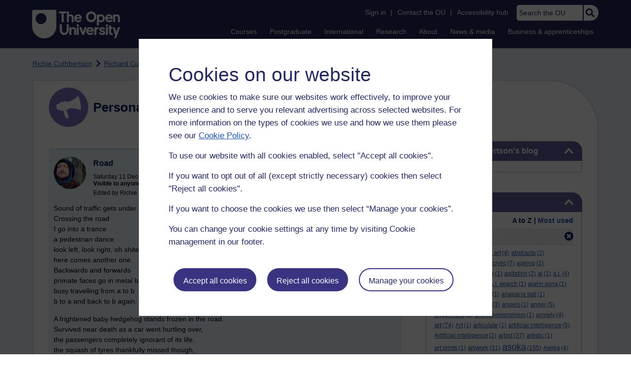

--- FILE ---
content_type: text/html; charset=utf-8
request_url: https://learn1.open.ac.uk/mod/oublog/view.php?user=361019&amp;taglimit=500&tag=roads
body_size: 21941
content:
<!DOCTYPE html>

<html   dir="ltr" lang="en" xml:lang="en">


<head>
    <title>Personal Blogs | learn1</title>
    <link rel="icon" href="https://learn1.open.ac.uk/theme/image.php/osep/theme/1769077354/favicon" />
    <link rel="apple-touch-icon" href="https://learn1.open.ac.uk/theme/image.php/osep/theme/1769077354/apple-touch-icon" />
    <meta name="msapplication-TileColor" content="#ffffff" />
    <meta name="msapplication-TileImage" content="https://learn1.open.ac.uk/theme/image.php/osep/theme/1769077354/ou-logo" />

    <meta http-equiv="Content-Type" content="text/html; charset=utf-8" />
<meta name="keywords" content="moodle, Personal Blogs | learn1" />
<link rel="stylesheet" type="text/css" href="https://learn1.open.ac.uk/theme/yui_combo.php?rollup/3.18.1/yui-moodlesimple-min.css" /><script id="firstthemesheet" type="text/css">/** Required in order to fix style inclusion problems in IE with YUI **/</script><link rel="stylesheet" type="text/css" href="https://learn1.open.ac.uk/theme/styles.php/osep/1769077354_1764143049/all" />
<script>
//<![CDATA[
var M = {}; M.yui = {};
M.pageloadstarttime = new Date();
M.cfg = {"wwwroot":"https:\/\/learn1.open.ac.uk","apibase":"https:\/\/learn1.open.ac.uk\/r.php\/api","homeurl":{},"sesskey":"tRwN4a4Ybj","sessiontimeout":"21600","sessiontimeoutwarning":"1200","themerev":"1769077354","slasharguments":1,"theme":"osep","iconsystemmodule":"core\/icon_system_standard","jsrev":"1767867986","admin":"admin","svgicons":true,"usertimezone":"Europe\/London","language":"en","courseId":1,"courseContextId":2,"contextid":15,"contextInstanceId":1,"langrev":1764239689,"templaterev":"1764844810","siteId":1,"userId":0};var yui1ConfigFn = function(me) {if(/-skin|reset|fonts|grids|base/.test(me.name)){me.type='css';me.path=me.path.replace(/\.js/,'.css');me.path=me.path.replace(/\/yui2-skin/,'/assets/skins/sam/yui2-skin')}};
var yui2ConfigFn = function(me) {var parts=me.name.replace(/^moodle-/,'').split('-'),component=parts.shift(),module=parts[0],min='-min';if(/-(skin|core)$/.test(me.name)){parts.pop();me.type='css';min=''}
if(module){var filename=parts.join('-');me.path=component+'/'+module+'/'+filename+min+'.'+me.type}else{me.path=component+'/'+component+'.'+me.type}};
YUI_config = {"debug":false,"base":"https:\/\/learn1.open.ac.uk\/lib\/yuilib\/3.18.1\/","comboBase":"https:\/\/learn1.open.ac.uk\/theme\/yui_combo.php?","combine":true,"filter":null,"insertBefore":"firstthemesheet","groups":{"yui2":{"base":"https:\/\/learn1.open.ac.uk\/lib\/yuilib\/2in3\/2.9.0\/build\/","comboBase":"https:\/\/learn1.open.ac.uk\/theme\/yui_combo.php?","combine":true,"ext":false,"root":"2in3\/2.9.0\/build\/","patterns":{"yui2-":{"group":"yui2","configFn":yui1ConfigFn}}},"moodle":{"name":"moodle","base":"https:\/\/learn1.open.ac.uk\/theme\/yui_combo.php?m\/1767867986\/","combine":true,"comboBase":"https:\/\/learn1.open.ac.uk\/theme\/yui_combo.php?","ext":false,"root":"m\/1767867986\/","patterns":{"moodle-":{"group":"moodle","configFn":yui2ConfigFn}},"filter":null,"modules":{"moodle-core-handlebars":{"condition":{"trigger":"handlebars","when":"after"}},"moodle-core-dragdrop":{"requires":["base","node","io","dom","dd","event-key","event-focus","moodle-core-notification"]},"moodle-core-notification":{"requires":["moodle-core-notification-dialogue","moodle-core-notification-alert","moodle-core-notification-confirm","moodle-core-notification-exception","moodle-core-notification-ajaxexception"]},"moodle-core-notification-dialogue":{"requires":["base","node","panel","escape","event-key","dd-plugin","moodle-core-widget-focusafterclose","moodle-core-lockscroll"]},"moodle-core-notification-alert":{"requires":["moodle-core-notification-dialogue"]},"moodle-core-notification-confirm":{"requires":["moodle-core-notification-dialogue"]},"moodle-core-notification-exception":{"requires":["moodle-core-notification-dialogue"]},"moodle-core-notification-ajaxexception":{"requires":["moodle-core-notification-dialogue"]},"moodle-core-blocks":{"requires":["base","node","io","dom","dd","dd-scroll","moodle-core-dragdrop","moodle-core-notification"]},"moodle-core-lockscroll":{"requires":["plugin","base-build"]},"moodle-core-actionmenu":{"requires":["base","event","node-event-simulate"]},"moodle-core-maintenancemodetimer":{"requires":["base","node"]},"moodle-core-chooserdialogue":{"requires":["base","panel","moodle-core-notification"]},"moodle-core-event":{"requires":["event-custom"]},"moodle-core_availability-form":{"requires":["base","node","event","event-delegate","panel","moodle-core-notification-dialogue","json"]},"moodle-course-dragdrop":{"requires":["base","node","io","dom","dd","dd-scroll","moodle-core-dragdrop","moodle-core-notification","moodle-course-coursebase","moodle-course-util"]},"moodle-course-util":{"requires":["node"],"use":["moodle-course-util-base"],"submodules":{"moodle-course-util-base":{},"moodle-course-util-section":{"requires":["node","moodle-course-util-base"]},"moodle-course-util-cm":{"requires":["node","moodle-course-util-base"]}}},"moodle-course-management":{"requires":["base","node","io-base","moodle-core-notification-exception","json-parse","dd-constrain","dd-proxy","dd-drop","dd-delegate","node-event-delegate"]},"moodle-course-categoryexpander":{"requires":["node","event-key"]},"moodle-form-dateselector":{"requires":["base","node","overlay","calendar"]},"moodle-form-shortforms":{"requires":["node","base","selector-css3","moodle-core-event"]},"moodle-question-chooser":{"requires":["moodle-core-chooserdialogue"]},"moodle-question-searchform":{"requires":["base","node"]},"moodle-availability_completion-form":{"requires":["base","node","event","moodle-core_availability-form"]},"moodle-availability_dar-form":{"requires":["base","node","event","moodle-core_availability-form"]},"moodle-availability_date-form":{"requires":["base","node","event","io","moodle-core_availability-form"]},"moodle-availability_grade-form":{"requires":["base","node","event","moodle-core_availability-form"]},"moodle-availability_group-form":{"requires":["base","node","event","moodle-core_availability-form"]},"moodle-availability_grouping-form":{"requires":["base","node","event","moodle-core_availability-form"]},"moodle-availability_mobileapp-form":{"requires":["base","node","event","moodle-core_availability-form"]},"moodle-availability_otheractivity-form":{"requires":["base","node","event","moodle-core_availability-form"]},"moodle-availability_profile-form":{"requires":["base","node","event","moodle-core_availability-form"]},"moodle-mod_assign-history":{"requires":["node","transition"]},"moodle-mod_customcert-rearrange":{"requires":["dd-delegate","dd-drag"]},"moodle-mod_forumng-savecheck":{"requires":["base","node","io","moodle-core-notification-alert"]},"moodle-mod_quiz-quizbase":{"requires":["base","node"]},"moodle-mod_quiz-modform":{"requires":["base","node","event"]},"moodle-mod_quiz-dragdrop":{"requires":["base","node","io","dom","dd","dd-scroll","moodle-core-dragdrop","moodle-core-notification","moodle-mod_quiz-quizbase","moodle-mod_quiz-util-base","moodle-mod_quiz-util-page","moodle-mod_quiz-util-slot","moodle-course-util"]},"moodle-mod_quiz-toolboxes":{"requires":["base","node","event","event-key","io","moodle-mod_quiz-quizbase","moodle-mod_quiz-util-slot","moodle-core-notification-ajaxexception"]},"moodle-mod_quiz-util":{"requires":["node","moodle-core-actionmenu"],"use":["moodle-mod_quiz-util-base"],"submodules":{"moodle-mod_quiz-util-base":{},"moodle-mod_quiz-util-slot":{"requires":["node","moodle-mod_quiz-util-base"]},"moodle-mod_quiz-util-page":{"requires":["node","moodle-mod_quiz-util-base"]}}},"moodle-mod_quiz-autosave":{"requires":["base","node","event","event-valuechange","node-event-delegate","io-form","datatype-date-format"]},"moodle-mod_quiz-questionchooser":{"requires":["moodle-core-chooserdialogue","moodle-mod_quiz-util","querystring-parse"]},"moodle-message_airnotifier-toolboxes":{"requires":["base","node","io"]},"moodle-report_eventlist-eventfilter":{"requires":["base","event","node","node-event-delegate","datatable","autocomplete","autocomplete-filters"]},"moodle-report_loglive-fetchlogs":{"requires":["base","event","node","io","node-event-delegate"]},"moodle-gradereport_history-userselector":{"requires":["escape","event-delegate","event-key","handlebars","io-base","json-parse","moodle-core-notification-dialogue"]},"moodle-qbank_editquestion-chooser":{"requires":["moodle-core-chooserdialogue"]},"moodle-tool_lp-dragdrop-reorder":{"requires":["moodle-core-dragdrop"]},"moodle-assignfeedback_editpdf-editor":{"requires":["base","event","node","io","graphics","json","event-move","event-resize","transition","querystring-stringify-simple","moodle-core-notification-dialog","moodle-core-notification-alert","moodle-core-notification-warning","moodle-core-notification-exception","moodle-core-notification-ajaxexception"]}}},"gallery":{"name":"gallery","base":"https:\/\/learn1.open.ac.uk\/lib\/yuilib\/gallery\/","combine":true,"comboBase":"https:\/\/learn1.open.ac.uk\/theme\/yui_combo.php?","ext":false,"root":"gallery\/1767867986\/","patterns":{"gallery-":{"group":"gallery"}}}},"modules":{"core_filepicker":{"name":"core_filepicker","fullpath":"https:\/\/learn1.open.ac.uk\/lib\/javascript.php\/1767867986\/repository\/filepicker.js","requires":["base","node","node-event-simulate","json","async-queue","io-base","io-upload-iframe","io-form","yui2-treeview","panel","cookie","datatable","datatable-sort","resize-plugin","dd-plugin","escape","moodle-core_filepicker","moodle-core-notification-dialogue"]},"core_comment":{"name":"core_comment","fullpath":"https:\/\/learn1.open.ac.uk\/lib\/javascript.php\/1767867986\/comment\/comment.js","requires":["base","io-base","node","json","yui2-animation","overlay","escape"]}},"logInclude":[],"logExclude":[],"logLevel":null};
M.yui.loader = {modules: {}};

//]]>
</script>

<link rel="alternate" type="application/atom+xml" title="Atom feed" href="https://learn1.open.ac.uk/mod/oublog/feed.php?format=atom&amp;blog=1&amp;bloginstance=174218&amp;comments=" /><link rel="alternate" type="application/atom+xml" title="RSS feed" href="https://learn1.open.ac.uk/mod/oublog/feed.php?format=rss&amp;blog=1&amp;bloginstance=174218&amp;comments=" />
    
<meta property="og:image" content="https://www.open.ac.uk/ouheaders/gui/Open_University_OG_Image.png"><meta property="og:image:alt" content="The Open University"><meta property="twitter:image" content="https://www.open.ac.uk/ouheaders/gui/Open_University_OG_Image.png"><meta property="og:title" content="The Open University"><!-- ou-head v2.0.0.795 -->

<script src="https://de.cdn-v3.conductrics.com/ac-LXFBNkXiNm/v3/agent-api/js/f-dWyHnIAdDA/dt-EzQ29xSsSbrFdEypQszyo9LrPicxDP?apikey=api-Yj4rznDbbdMSfZflSxhm7BLtxY"></script>

<!-- Google Tag Manager Generic Data Layer -->
<!-- Make sure any site specific layers happen before this line -->
<script>/*<![CDATA[*/window.dataLayer = window.dataLayer || [];/*]]>*/</script>
<!-- End Google Tag Manager Generic Data Layer -->

<!-- Google Tag Manager -->

<script>/*<![CDATA[*/   (function(w,d,s,l,i){w[l]=w[l]||[];w[l].push({'gtm.start':
 new Date().getTime(),event:'gtm.js'});var f=d.getElementsByTagName(s)[0],
 j=d.createElement(s),dl=l!='dataLayer'?'&l='+l:'';j.async=true;j.src=
 'https://sgtm.open.ac.uk/gtm.js?id='+i+dl;f.parentNode.insertBefore(j,f);
 })(window,document,'script','dataLayer','GTM-PPS2SH');
   /*]]>*/</script>
<!-- End Google Tag Manager -->
<!-- Silktide scripting -->
<script defer src="https://analytics.silktide.com/6df84daffb8465655442c815000dfa70.js"></script><script>
      (function (s,i,l,k,y) {
      s[i] = s[i] || y;
      s[l] = s[l] || [];
      s[k] = function(e, p) { p = p || {}; p.event = e; s[l].push(p); };
      s[k]('page_load');
      })(window, 'stConfig', 'stEvents', 'silktide', {});
    </script>
<!-- End Silktide scripting -->

<!-- Start JS-->
<script src="/ouheaders/js/headerfooter.min.js?2.0.0.795"></script>
<!-- End JS replacement -->

<!-- Stylesheets --><link rel="stylesheet" type="text/css" href="/ouheaders/gui/headerfooter.css?2.0.0.795" media="screen">

<!--[if lt IE 9]><link rel="stylesheet" href="/ouheaders/gui/header-footer-ie.css" /><![endif]-->
<link rel="stylesheet" href="/ouheaders/gui/headerfooter-print.css?2.0.0.795" media="print">

<!-- Stylesheets For cassie cookie widget -->
<link rel="stylesheet" type="text/css" href="/ouheaders/gui/cassiecookiewidget.css?2.0.0.795" media="screen">
<!-- End of Stylesheets For cassie cookie widget -->

<!-- End ou-head v2.0.0.795 -->

    <meta name="viewport" content="width=device-width, initial-scale=1.0" />

    <!-- Ouput content for custom CSS. -->
</head>


<body  id="page-mod-oublog-view" class="osep-layoutright osep-courseformat-site osep-mobile ouheaderversion2_0_0_795 format-site osep-disable-usertours  path-mod path-mod-oublog chrome dir-ltr lang-en yui-skin-sam yui3-skin-sam learn1-open-ac-uk pagelayout-incourse course-1 context-15 cmid-1 cm-type-oublog notloggedin theme ou-ia-public">

<!-- ou-header v2.0.0.795 -->
<div class="ou_gtaiframe"><noscript><iframe src="https://sgtm.open.ac.uk/ns.html?id=GTM-PPS2SH" height="0" width="0" style="display:none;visibility:hidden" name="GTM"></iframe></noscript></div>
<div id="ou-head">
   <div id="ou-header"><a class="ou-skip" href="#maincontent" id="ou-skip-anchor-tutor-home" data-translate="true"><i class="int-icon int-icon-arrow-circle-down"></i>Skip to content
         </a>
      
      <div id="ou-logo">
         <a class="ou-logo england" href="https://www.open.ac.uk/" title="The Open University">
            <img src="/ouheaders/gui/OU_Logo_Mobile.svg?2.0.0.795" srcset="/ouheaders/gui/OU_Logo_Mobile.svg?2.0.0.795 1x, /ouheaders/gui/OU_Logo_Mobile.svg?2.0.0.795 2x" alt="The Open University">
            </a>
         <a class="ou-logo roi" href="https://www.open.ac.uk/republic-of-ireland/" title="The Open University">
            <img src="/ouheaders/gui/OU_Logo_Mobile.svg?2.0.0.795" srcset="/ouheaders/gui/OU_Logo_Mobile.svg?2.0.0.795 1x, /ouheaders/gui/OU_Logo_Mobile.svg?2.0.0.795 2x" alt="The Open University">
            </a>
         <a class="ou-logo nir" href="https://www.open.ac.uk/northern-ireland/" title="The Open University">
            <img src="/ouheaders/gui/OU_Logo_Mobile.svg?2.0.0.795" srcset="/ouheaders/gui/OU_Logo_Mobile.svg?2.0.0.795 1x, /ouheaders/gui/OU_Logo_Mobile.svg?2.0.0.795 2x" alt="The Open University">
            </a>
         <a class="ou-logo scotland" href="https://www.open.ac.uk/scotland/" title="The Open University">
            <img src="/ouheaders/gui/OU_Logo_Mobile.svg?2.0.0.795" srcset="/ouheaders/gui/OU_Logo_Mobile.svg?2.0.0.795 1x, /ouheaders/gui/OU_Logo_Mobile.svg?2.0.0.795 2x" alt="The Open University">
            </a>
         <a class="ou-logo wales" href="https://www.open.ac.uk/wales/en/" title="The Open University">
            <img src="/ouheaders/gui/OU_Logo_Mobile.svg?2.0.0.795" srcset="/ouheaders/gui/OU_Logo_Mobile.svg?2.0.0.795 1x, /ouheaders/gui/OU_Logo_Mobile.svg?2.0.0.795 2x" alt="The Open University">
            </a>
         <a class="ou-logo cymraeg" href="https://www.open.ac.uk/wales/cy/" title="The Open University">
            <img src="/ouheaders/gui/OU_Logo_Mobile.svg?2.0.0.795" srcset="/ouheaders/gui/OU_Logo_Mobile.svg?2.0.0.795 1x, /ouheaders/gui/OU_Logo_Mobile.svg?2.0.0.795 2x" alt="The Open University">
            </a>
         <a class="ou-logo nonav" href="javascript:void(0);" title="The Open University">
            <img src="/ouheaders/gui/OU_Logo_Mobile.svg?2.0.0.795" srcset="/ouheaders/gui/OU_Logo_Mobile.svg?2.0.0.795 1x, /ouheaders/gui/OU_Logo_Mobile.svg?2.0.0.795 2x" alt="The Open University">
            </a>
         </div>
      <div id="mod-mobile-basket"><button onclick="javascript:mc_show_mobile_basket()" id="mod-basket-link" aria-label="Shopping cart - Your module choices"><i class="int-icon int-icon-shopping-cart int-icon-2x"></i><span id="mc-mobilecredits">0</span>cr
            </button></div>
      <div class="ou-identity">
         <p class="ou-identity-name" data-hj-masked=""></p>
      </div>
      <div class="ou-mobile-menu-toggle-div"><a href="#" class="ou-mobile-menu-toggle icon-up" id="ou-mobile-menu-toggle"><img src="/ouheaders/gui/Accordion_Chevron_Down.svg?2.0.0.795" srcset="/ouheaders/gui/Accordion_Chevron_Down.svg?2.0.0.795 1x, /ouheaders/gui/Accordion_Chevron_Down.svg?2.0.0.795 2x" alt="Toggle service links" title="Toggle service links"></a></div>
      
      <div id="ou-header-nav">
         <div id="ou-service-links" aria-label="Your links" role="navigation">
            <div id="ou-identity">
               <p class="ou-identity-name" data-hj-masked=""></p>
               <p id="ou-identity-id" data-hj-masked=""></p>
            </div>
            <ul>
               <li class="ou-role-signin" id="ou-signin1"><a href="https://msds.open.ac.uk/signon/sams001.aspx" id="ou-signin2" data-translate="true">Sign in</a><span>|</span></li>
               <li class="ou-role-signout ou-header-remove" id="ou-signout"><a href="https://msds.open.ac.uk/signon/samsoff.aspx" id="ou-signout2" data-translate="true">Sign out</a><span>|</span></li>
               
               <li id="ou-myaccount" class="ou-header-remove">
                  <a href="https://msds.open.ac.uk/students/" data-translate="true">My Account</a>
                  <span>|</span>
                  </li>
               
               <li id="ou-studenthome" class="ou-header-remove">
                  <a href="https://msds.open.ac.uk/students/" data-translate="true">StudentHome</a>
                  <span>|</span>
                  </li>
               
               <li id="ou-tutorhome" class="ou-header-remove">
                  <a href="https://msds.open.ac.uk/tutorhome/" data-translate="true">TutorHome</a>
                  <span>|</span>
                  </li>
               
               <li id="ou-intranethome" class="ou-header-remove">
                  <a href="https://intranet.open.ac.uk/oulife-home/" data-translate="true">IntranetHome</a>
                  <span>|</span>
                  </li>
               
               <li id="ou-contact"><a href="https://www.open.ac.uk/contact" data-translate="true" class="ou-ia-public" id="ou-public-contact">Contact the OU</a><a href="https://www2.open.ac.uk/students/help/your-contacts/" data-translate="true" class="ou-ia-student" id="ou-student-contact">Contact the OU</a><a href="https://www2.open.ac.uk/tutors/help/who-to-contact/" data-translate="true" class="ou-ia-tutor" id="ou-tutor-contact">Contact the OU</a><span>|</span></li>
               <li><a href="https://www.open.ac.uk/about/main/strategy-and-policies/policies-and-statements/website-accessibility-open-university" data-translate="true" class="ou-display-public-tutor">Accessibility hub</a><a href="https://www.open.ac.uk/about/main/strategy-and-policies/policies-and-statements/website-accessibility-open-university/" data-translate="true" class="ou-ia-student">Accessibility hub</a></li>
               <li class="ou-search ou-ia-public"><label for="ou-header-search-public" class="ou-hide" data-translate="true">Search the OU</label><input type="search" id="ou-header-search-public" class="ou-header-search" name="q" data-translate="true" placeholder="Search the OU" onkeyup="javascript: onSearchBoxInput(event);"><div class="ou-button-container"><button type="button" value="Search" id="search-button-header" onclick="submitSearch('ou-header-search-public');"><img src="/ouheaders/gui/Search_Icon_Magnifier.svg?2.0.0.795" srcset="/ouheaders/gui/Search_Icon_Magnifier.svg?2.0.0.795 1x, /ouheaders/gui/Search_Icon_Magnifier.svg?2.0.0.795 2x" alt="Search" title="Search"></button></div>
               </li>
            </ul>
         </div>
         <!-- end ou-service-links -->
         <div class="ou-ia-nav" id="ou-ia-nav" aria-label="Main" role="navigation">
            
            <ul class="ou-ia-public">
               
               <li class="ou-ia-courses">
                  <a href="https://www.open.ac.uk/courses">Courses</a>
                  </li>
               
               <li class="ou-ia-postgraduate">
                  <a href="https://www.open.ac.uk/postgraduate">Postgraduate</a>
                  </li>
               
               <li class="ou-ia-inter_national">
                  <a href="https://www.open.ac.uk/courses/international-students">International</a>
                  </li>
               
               <li class="ou-ia-research">
                  <a href="https://research.open.ac.uk/">Research</a>
                  </li>
               
               <li class="ou-ia-about">
                  <a href="https://about.open.ac.uk/">About</a>
                  </li>
               
               <li class="ou-ia-news">
                  <a href="https://www.open.ac.uk/blogs/news/">News &amp; media</a>
                  </li>
               
               <li class="ou-ia-business">
                  <a href="https://business.open.ac.uk/">Business &amp; apprenticeships</a>
                  </li>
               </ul>
            </div>
         <!-- end ou-ia-nav -->
         </div>
      <!--end ou-header-navigation-->
      </div>
</div><!-- End ou-header v2.0.0.795 -->
<script>
const ouHeaderLink = document.querySelector('#ou-header a.ou-skip');
if (ouHeaderLink) {
    ouHeaderLink.addEventListener('click', function(e) {
        e.preventDefault();
        location.hash = '';
        location.hash = '#maincontent';
    });
} else {
    console.log('theme_osep: Unable to activate OU header skip link');
}
</script>











<div>
    <a class="visually-hidden-focusable" href="#maincontent">Skip to main content</a>
</div><script src="https://learn1.open.ac.uk/lib/javascript.php/1767867986/lib/polyfills/polyfill.js"></script>
<script src="https://learn1.open.ac.uk/theme/yui_combo.php?rollup/3.18.1/yui-moodlesimple-min.js"></script><script src="https://learn1.open.ac.uk/lib/javascript.php/1767867986/lib/javascript-static.js"></script>
<script>
//<![CDATA[
document.body.className += ' jsenabled';
//]]>
</script>



<div id="ou-org">
   
    <div id="ou-site">
        <div class="osep" id="ou-site-body">
            
            <div id="page">
                    <header id="page-header"><div id="course-header"></div><div class="clearfix" id="page-navbar"><div class="breadcrumb-nav"><nav aria-label="Breadcrumbs"><ul><li><span itemscope="" itemtype="http://data-vocabulary.org/Breadcrumb"><a itemprop="url" href="https://learn1.open.ac.uk/user/view.php?id=361019"><span itemprop="title">Richie Cuthbertson</span></a></span></li><li><img src="https://learn1.open.ac.uk/theme/image.php/osep/theme_osep/1769077354/nav-separator" alt="" /> <span itemscope="" itemtype="http://data-vocabulary.org/Breadcrumb"><a itemprop="url" href="https://learn1.open.ac.uk/mod/oublog/view.php?user=361019"><span itemprop="title">Richard Cuthbertson's blog</span></a></span></li><li><img src="https://learn1.open.ac.uk/theme/image.php/osep/theme_osep/1769077354/nav-separator" alt="" /> <span tabindex="0">Filter: roads</span></li></ul></nav></div></div></header>
                
                
                <div id="page-content" class="">
                    
                    <div id="osep-pagewrapper" class="">
                            <div id="osep-mobileheading"><h2>Personal Blogs</h2></div>
                        
                            <div id="osep-sidecol">
                                <aside id="block-region-side-post" class="block-region osep-postblocks" data-blockregion="side-post" data-droptarget="1" aria-labelledby="side-post-block-region-heading"><a href="#sb-1" class="sr-only sr-only-focusable">Skip Richard Cuthbertson's blog</a>



<section id="oublog_info_block"
         class=" block block__fake block_with_controls
         card mb-3  oublog-sideblock block block_fake osep-hastitle"
         role="complementary"
         data-block="_fake"
         data-instanceid="0"
         data-instance-id="0"
         aria-labelledby="instance-0fboublog_info_block-header"
    >

    <div class="card-body p-3">

            <h2 id="instance-0fboublog_info_block-header" class="card-title d-inline"
                title="Richard Cuthbertson&#039;s blog">Richard Cuthbertson's blog</h2>


            <div class="block-controls pull-right header">
                <div class="osep-showhide-desktop">
    <img class="osep-hideblock" tabindex="0" src="https://learn1.open.ac.uk/theme/image.php/osep/core/1769077354/t/switch_minus_white"
         alt="Hide Richard Cuthbertson&#039;s blog block"
             data-instanceid="0"
         />
    <img class="osep-showblock" tabindex="0" src="https://learn1.open.ac.uk/theme/image.php/osep/core/1769077354/t/switch_plus_white"
         alt="Show Richard Cuthbertson&#039;s blog block"
            data-instanceid="0"
        />
</div>
<div class="osep-showhide-mobile">
    <img class="osep-hideblock" tabindex="0" src="https://learn1.open.ac.uk/theme/image.php/osep/core/1769077354/t/switch_minus_white"
         alt="Hide Richard Cuthbertson&#039;s blog block"/>
    <img class="osep-showblock" tabindex="0" src="https://learn1.open.ac.uk/theme/image.php/osep/core/1769077354/t/switch_plus_white"
         alt="Show Richard Cuthbertson&#039;s blog block"/>
</div>
            </div>

        <div class="card-text content mt-3 osep-showhideblock" data-osepshowhide='0'>
            <p></p>
<p></p>
            
        </div>

    </div>

</section>


    <span id="sb-1"></span><a href="#sb-2" class="sr-only sr-only-focusable">Skip Tags</a>



<section id="oublog-tags"
         class=" block block__fake block_with_controls
         card mb-3  oublog-sideblock block block_fake osep-hastitle"
         role="complementary"
         data-block="_fake"
         data-instanceid="0"
         data-instance-id="0"
         aria-labelledby="instance-0fboublog-tags-header"
    >

    <div class="card-body p-3">

            <h2 id="instance-0fboublog-tags-header" class="card-title d-inline"
                title="Tags">Tags</h2>


            <div class="block-controls pull-right header">
                <div class="osep-showhide-desktop">
    <img class="osep-hideblock" tabindex="0" src="https://learn1.open.ac.uk/theme/image.php/osep/core/1769077354/t/switch_minus_white"
         alt="Hide Tags block"
             data-osepid="0_oublog_blocktags"
/>
    <img class="osep-showblock" tabindex="0" src="https://learn1.open.ac.uk/theme/image.php/osep/core/1769077354/t/switch_plus_white"
         alt="Show Tags block"
         data-osepid="0_oublog_blocktags"
/>
</div>
<div class="osep-showhide-mobile">
    <img class="osep-hideblock" tabindex="0" src="https://learn1.open.ac.uk/theme/image.php/osep/core/1769077354/t/switch_minus_white"
         alt="Hide Tags block"/>
    <img class="osep-showblock" tabindex="0" src="https://learn1.open.ac.uk/theme/image.php/osep/core/1769077354/t/switch_plus_white"
         alt="Show Tags block"/>
</div>
            </div>

        <div class="card-text content mt-3 osep-showhideblock" data-osepshowhide='0'>
            <div class="oublog-tag-order">Order:<a class="btn btn-link p-0" role="button"
    data-bs-container="body" data-bs-toggle="popover" data-bs-trigger="click"
    data-bs-placement="right"
    data-bs-html="true" tabindex="0" data-bs-trigger="focus"
    data-bs-content="
        <div class='help-popover-container'>
            <div class='popover-head'>Order:</div>
            <div class='popover-content'>
                &lt;div class=&quot;no-overflow&quot;&gt;&lt;p&gt;You can choose to order the display of the list of tags used,
either in alphabetical order or by number of posts used in.
Select the two links to switch between ordering methods,
this choice is remembered and will be used on subsequent views.&lt;/p&gt;
&lt;/div&gt;
            </div>
         </div>
        ">
  <img class="icon " alt="Help with Order:" title="Help with Order:" src="https://learn1.open.ac.uk/theme/image.php/osep/core/1769077354/help" />
</a><span class="oublog-tag-order-actions">&nbsp;A to Z | <a href="https://learn1.open.ac.uk/mod/oublog/view.php?id=0&amp;user=361019&amp;page=0&amp;tag=roads&amp;tagorder=use&amp;taglimit=500">Most used</a></span></div><div class="oublog-filter-tag clearfix">Filter:&nbsp;<span class="oublog-filter-tag-item"><a href="/mod/oublog/view.php?user=361019&amp;amp;taglimit=500&amp;tag=roads" class="oublog-filter-tag-cloud-0"><span class="oublog-filter-tagname">roads</span><span class="oublog-filter-tagcount"> (1)</span></a></span><a href="/mod/oublog/view.php?user=361019&amp;amp;taglimit=500" title="Click to remove filter tag" id="close-filter-icon"><img src="https://learn1.open.ac.uk/theme/image.php/osep/oublog/1769077354/close_button_rgb_30px" class="close-filter-icon" /></a></div><div class="oublog-tag-items"><a href="/mod/oublog/view.php?user=361019&amp;tag=abstract" class="oublog-tag-cloud-1"><span class="oublog-tagname">abstract</span><span class="oublog-tagcount">(40)</span></a> <a href="/mod/oublog/view.php?user=361019&amp;tag=abstract+art" class="oublog-tag-cloud-0"><span class="oublog-tagname">abstract&nbsp;art</span><span class="oublog-tagcount">(4)</span></a> <a href="/mod/oublog/view.php?user=361019&amp;tag=abstracto" class="oublog-tag-cloud-0"><span class="oublog-tagname">abstracto</span><span class="oublog-tagcount">(2)</span></a> <a href="/mod/oublog/view.php?user=361019&amp;tag=abstract+painting" class="oublog-tag-cloud-0"><span class="oublog-tagname">abstract&nbsp;painting</span><span class="oublog-tagcount">(2)</span></a> <a href="/mod/oublog/view.php?user=361019&amp;tag=acrylic" class="oublog-tag-cloud-0"><span class="oublog-tagname">acrylic</span><span class="oublog-tagcount">(7)</span></a> <a href="/mod/oublog/view.php?user=361019&amp;tag=ageing" class="oublog-tag-cloud-0"><span class="oublog-tagname">ageing</span><span class="oublog-tagcount">(2)</span></a> <a href="/mod/oublog/view.php?user=361019&amp;tag=aggregates+of+clinging" class="oublog-tag-cloud-0"><span class="oublog-tagname">aggregates&nbsp;of&nbsp;clinging</span><span class="oublog-tagcount">(1)</span></a> <a href="/mod/oublog/view.php?user=361019&amp;tag=agitation" class="oublog-tag-cloud-0"><span class="oublog-tagname">agitation</span><span class="oublog-tagcount">(2)</span></a> <a href="/mod/oublog/view.php?user=361019&amp;tag=ai" class="oublog-tag-cloud-0"><span class="oublog-tagname">ai</span><span class="oublog-tagcount">(1)</span></a> <a href="/mod/oublog/view.php?user=361019&amp;tag=a.i." class="oublog-tag-cloud-0"><span class="oublog-tagname">a.i.</span><span class="oublog-tagcount">(4)</span></a> <a href="/mod/oublog/view.php?user=361019&amp;tag=Ai" class="oublog-tag-cloud-0"><span class="oublog-tagname">Ai</span><span class="oublog-tagcount">(1)</span></a> <a href="/mod/oublog/view.php?user=361019&amp;tag=A.I." class="oublog-tag-cloud-0"><span class="oublog-tagname">A.I.</span><span class="oublog-tagcount">(6)</span></a> <a href="/mod/oublog/view.php?user=361019&amp;tag=air" class="oublog-tag-cloud-0"><span class="oublog-tagname">air</span><span class="oublog-tagcount">(14)</span></a> <a href="/mod/oublog/view.php?user=361019&amp;tag=A.I.+search" class="oublog-tag-cloud-0"><span class="oublog-tagname">A.I.&nbsp;search</span><span class="oublog-tagcount">(1)</span></a> <a href="/mod/oublog/view.php?user=361019&amp;tag=ajahn+sona" class="oublog-tag-cloud-0"><span class="oublog-tagname">ajahn&nbsp;sona</span><span class="oublog-tagcount">(1)</span></a> <a href="/mod/oublog/view.php?user=361019&amp;tag=alive" class="oublog-tag-cloud-0"><span class="oublog-tagname">alive</span><span class="oublog-tagcount">(1)</span></a> <a href="/mod/oublog/view.php?user=361019&amp;tag=anapanasati" class="oublog-tag-cloud-0"><span class="oublog-tagname">anapanasati</span><span class="oublog-tagcount">(1)</span></a> <a href="/mod/oublog/view.php?user=361019&amp;tag=anapana+sati" class="oublog-tag-cloud-0"><span class="oublog-tagname">anapana&nbsp;sati</span><span class="oublog-tagcount">(1)</span></a> <a href="/mod/oublog/view.php?user=361019&amp;tag=anapansati" class="oublog-tag-cloud-0"><span class="oublog-tagname">anapansati</span><span class="oublog-tagcount">(1)</span></a> <a href="/mod/oublog/view.php?user=361019&amp;tag=anatta" class="oublog-tag-cloud-0"><span class="oublog-tagname">anatta</span><span class="oublog-tagcount">(3)</span></a> <a href="/mod/oublog/view.php?user=361019&amp;tag=angels" class="oublog-tag-cloud-0"><span class="oublog-tagname">angels</span><span class="oublog-tagcount">(1)</span></a> <a href="/mod/oublog/view.php?user=361019&amp;tag=anger" class="oublog-tag-cloud-0"><span class="oublog-tagname">anger</span><span class="oublog-tagcount">(5)</span></a> <a href="/mod/oublog/view.php?user=361019&amp;tag=angulimala" class="oublog-tag-cloud-0"><span class="oublog-tagname">angulimala</span><span class="oublog-tagcount">(1)</span></a> <a href="/mod/oublog/view.php?user=361019&amp;tag=anthropomorphism" class="oublog-tag-cloud-0"><span class="oublog-tagname">anthropomorphism</span><span class="oublog-tagcount">(1)</span></a> <a href="/mod/oublog/view.php?user=361019&amp;tag=anxiety" class="oublog-tag-cloud-0"><span class="oublog-tagname">anxiety</span><span class="oublog-tagcount">(4)</span></a> <a href="/mod/oublog/view.php?user=361019&amp;tag=art" class="oublog-tag-cloud-1"><span class="oublog-tagname">art</span><span class="oublog-tagcount">(74)</span></a> <a href="/mod/oublog/view.php?user=361019&amp;tag=Art" class="oublog-tag-cloud-0"><span class="oublog-tagname">Art</span><span class="oublog-tagcount">(1)</span></a> <a href="/mod/oublog/view.php?user=361019&amp;tag=articulate" class="oublog-tag-cloud-0"><span class="oublog-tagname">articulate</span><span class="oublog-tagcount">(1)</span></a> <a href="/mod/oublog/view.php?user=361019&amp;tag=artificial+intelligence" class="oublog-tag-cloud-0"><span class="oublog-tagname">artificial&nbsp;intelligence</span><span class="oublog-tagcount">(5)</span></a> <a href="/mod/oublog/view.php?user=361019&amp;tag=Artificial+intelligence" class="oublog-tag-cloud-0"><span class="oublog-tagname">Artificial&nbsp;intelligence</span><span class="oublog-tagcount">(2)</span></a> <a href="/mod/oublog/view.php?user=361019&amp;tag=artist" class="oublog-tag-cloud-1"><span class="oublog-tagname">artist</span><span class="oublog-tagcount">(37)</span></a> <a href="/mod/oublog/view.php?user=361019&amp;tag=artistic" class="oublog-tag-cloud-0"><span class="oublog-tagname">artistic</span><span class="oublog-tagcount">(1)</span></a> <a href="/mod/oublog/view.php?user=361019&amp;tag=art+prints" class="oublog-tag-cloud-0"><span class="oublog-tagname">art&nbsp;prints</span><span class="oublog-tagcount">(1)</span></a> <a href="/mod/oublog/view.php?user=361019&amp;tag=artwork" class="oublog-tag-cloud-1"><span class="oublog-tagname">artwork</span><span class="oublog-tagcount">(31)</span></a> <a href="/mod/oublog/view.php?user=361019&amp;tag=asoka" class="oublog-tag-cloud-3"><span class="oublog-tagname">asoka</span><span class="oublog-tagcount">(155)</span></a> <a href="/mod/oublog/view.php?user=361019&amp;tag=Asoka" class="oublog-tag-cloud-0"><span class="oublog-tagname">Asoka</span><span class="oublog-tagcount">(4)</span></a> <a href="/mod/oublog/view.php?user=361019&amp;tag=asoka+richie" class="oublog-tag-cloud-0"><span class="oublog-tagname">asoka&nbsp;richie</span><span class="oublog-tagcount">(20)</span></a> <a href="/mod/oublog/view.php?user=361019&amp;tag=attachment" class="oublog-tag-cloud-0"><span class="oublog-tagname">attachment</span><span class="oublog-tagcount">(1)</span></a> <a href="/mod/oublog/view.php?user=361019&amp;tag=aversion" class="oublog-tag-cloud-0"><span class="oublog-tagname">aversion</span><span class="oublog-tagcount">(2)</span></a> <a href="/mod/oublog/view.php?user=361019&amp;tag=awakening" class="oublog-tag-cloud-0"><span class="oublog-tagname">awakening</span><span class="oublog-tagcount">(7)</span></a> <a href="/mod/oublog/view.php?user=361019&amp;tag=awareness" class="oublog-tag-cloud-0"><span class="oublog-tagname">awareness</span><span class="oublog-tagcount">(3)</span></a> <a href="/mod/oublog/view.php?user=361019&amp;tag=balance" class="oublog-tag-cloud-0"><span class="oublog-tagname">balance</span><span class="oublog-tagcount">(1)</span></a> <a href="/mod/oublog/view.php?user=361019&amp;tag=basic+income" class="oublog-tag-cloud-0"><span class="oublog-tagname">basic&nbsp;income</span><span class="oublog-tagcount">(1)</span></a> <a href="/mod/oublog/view.php?user=361019&amp;tag=beastfromtheeast" class="oublog-tag-cloud-0"><span class="oublog-tagname">beastfromtheeast</span><span class="oublog-tagcount">(1)</span></a> <a href="/mod/oublog/view.php?user=361019&amp;tag=beautiful" class="oublog-tag-cloud-0"><span class="oublog-tagname">beautiful</span><span class="oublog-tagcount">(1)</span></a> <a href="/mod/oublog/view.php?user=361019&amp;tag=benevolence" class="oublog-tag-cloud-0"><span class="oublog-tagname">benevolence</span><span class="oublog-tagcount">(1)</span></a> <a href="/mod/oublog/view.php?user=361019&amp;tag=big+mind" class="oublog-tag-cloud-0"><span class="oublog-tagname">big&nbsp;mind</span><span class="oublog-tagcount">(3)</span></a> <a href="/mod/oublog/view.php?user=361019&amp;tag=billonaires" class="oublog-tag-cloud-0"><span class="oublog-tagname">billonaires</span><span class="oublog-tagcount">(1)</span></a> <a href="/mod/oublog/view.php?user=361019&amp;tag=birds" class="oublog-tag-cloud-0"><span class="oublog-tagname">birds</span><span class="oublog-tagcount">(10)</span></a> <a href="/mod/oublog/view.php?user=361019&amp;tag=blessing" class="oublog-tag-cloud-0"><span class="oublog-tagname">blessing</span><span class="oublog-tagcount">(1)</span></a> <a href="/mod/oublog/view.php?user=361019&amp;tag=blog" class="oublog-tag-cloud-0"><span class="oublog-tagname">blog</span><span class="oublog-tagcount">(1)</span></a> <a href="/mod/oublog/view.php?user=361019&amp;tag=blogging" class="oublog-tag-cloud-0"><span class="oublog-tagname">blogging</span><span class="oublog-tagcount">(1)</span></a> <a href="/mod/oublog/view.php?user=361019&amp;tag=blue" class="oublog-tag-cloud-0"><span class="oublog-tagname">blue</span><span class="oublog-tagcount">(8)</span></a> <a href="/mod/oublog/view.php?user=361019&amp;tag=bodhi" class="oublog-tag-cloud-0"><span class="oublog-tagname">bodhi</span><span class="oublog-tagcount">(1)</span></a> <a href="/mod/oublog/view.php?user=361019&amp;tag=bodhisattva" class="oublog-tag-cloud-0"><span class="oublog-tagname">bodhisattva</span><span class="oublog-tagcount">(3)</span></a> <a href="/mod/oublog/view.php?user=361019&amp;tag=body" class="oublog-tag-cloud-0"><span class="oublog-tagname">body</span><span class="oublog-tagcount">(11)</span></a> <a href="/mod/oublog/view.php?user=361019&amp;tag=boundless" class="oublog-tag-cloud-0"><span class="oublog-tagname">boundless</span><span class="oublog-tagcount">(1)</span></a> <a href="/mod/oublog/view.php?user=361019&amp;tag=brahma+viharas" class="oublog-tag-cloud-0"><span class="oublog-tagname">brahma&nbsp;viharas</span><span class="oublog-tagcount">(3)</span></a> <a href="/mod/oublog/view.php?user=361019&amp;tag=brain" class="oublog-tag-cloud-0"><span class="oublog-tagname">brain</span><span class="oublog-tagcount">(1)</span></a> <a href="/mod/oublog/view.php?user=361019&amp;tag=breath" class="oublog-tag-cloud-0"><span class="oublog-tagname">breath</span><span class="oublog-tagcount">(12)</span></a> <a href="/mod/oublog/view.php?user=361019&amp;tag=breathing" class="oublog-tag-cloud-0"><span class="oublog-tagname">breathing</span><span class="oublog-tagcount">(2)</span></a> <a href="/mod/oublog/view.php?user=361019&amp;tag=breath+meditation" class="oublog-tag-cloud-0"><span class="oublog-tagname">breath&nbsp;meditation</span><span class="oublog-tagcount">(1)</span></a> <a href="/mod/oublog/view.php?user=361019&amp;tag=breeze" class="oublog-tag-cloud-0"><span class="oublog-tagname">breeze</span><span class="oublog-tagcount">(2)</span></a> <a href="/mod/oublog/view.php?user=361019&amp;tag=bubbles" class="oublog-tag-cloud-0"><span class="oublog-tagname">bubbles</span><span class="oublog-tagcount">(1)</span></a> <a href="/mod/oublog/view.php?user=361019&amp;tag=buddha" class="oublog-tag-cloud-1"><span class="oublog-tagname">buddha</span><span class="oublog-tagcount">(41)</span></a> <a href="/mod/oublog/view.php?user=361019&amp;tag=Buddha" class="oublog-tag-cloud-0"><span class="oublog-tagname">Buddha</span><span class="oublog-tagcount">(1)</span></a> <a href="/mod/oublog/view.php?user=361019&amp;tag=buddhism" class="oublog-tag-cloud-3"><span class="oublog-tagname">buddhism</span><span class="oublog-tagcount">(147)</span></a> <a href="/mod/oublog/view.php?user=361019&amp;tag=Buddhism" class="oublog-tag-cloud-0"><span class="oublog-tagname">Buddhism</span><span class="oublog-tagcount">(3)</span></a> <a href="/mod/oublog/view.php?user=361019&amp;tag=buddhist" class="oublog-tag-cloud-0"><span class="oublog-tagname">buddhist</span><span class="oublog-tagcount">(24)</span></a> <a href="/mod/oublog/view.php?user=361019&amp;tag=Buddhist" class="oublog-tag-cloud-0"><span class="oublog-tagname">Buddhist</span><span class="oublog-tagcount">(1)</span></a> <a href="/mod/oublog/view.php?user=361019&amp;tag=buy+me+a+coffee" class="oublog-tag-cloud-0"><span class="oublog-tagname">buy&nbsp;me&nbsp;a&nbsp;coffee</span><span class="oublog-tagcount">(1)</span></a> <a href="/mod/oublog/view.php?user=361019&amp;tag=calm" class="oublog-tag-cloud-0"><span class="oublog-tagname">calm</span><span class="oublog-tagcount">(1)</span></a> <a href="/mod/oublog/view.php?user=361019&amp;tag=cannabis" class="oublog-tag-cloud-0"><span class="oublog-tagname">cannabis</span><span class="oublog-tagcount">(3)</span></a> <a href="/mod/oublog/view.php?user=361019&amp;tag=career" class="oublog-tag-cloud-0"><span class="oublog-tagname">career</span><span class="oublog-tagcount">(4)</span></a> <a href="/mod/oublog/view.php?user=361019&amp;tag=cars" class="oublog-tag-cloud-0"><span class="oublog-tagname">cars</span><span class="oublog-tagcount">(1)</span></a> <a href="/mod/oublog/view.php?user=361019&amp;tag=cephalopod" class="oublog-tag-cloud-0"><span class="oublog-tagname">cephalopod</span><span class="oublog-tagcount">(1)</span></a> <a href="/mod/oublog/view.php?user=361019&amp;tag=cessation" class="oublog-tag-cloud-0"><span class="oublog-tagname">cessation</span><span class="oublog-tagcount">(2)</span></a> <a href="/mod/oublog/view.php?user=361019&amp;tag=chakra" class="oublog-tag-cloud-0"><span class="oublog-tagname">chakra</span><span class="oublog-tagcount">(1)</span></a> <a href="/mod/oublog/view.php?user=361019&amp;tag=change" class="oublog-tag-cloud-1"><span class="oublog-tagname">change</span><span class="oublog-tagcount">(35)</span></a> <a href="/mod/oublog/view.php?user=361019&amp;tag=chant" class="oublog-tag-cloud-0"><span class="oublog-tagname">chant</span><span class="oublog-tagcount">(3)</span></a> <a href="/mod/oublog/view.php?user=361019&amp;tag=chat" class="oublog-tag-cloud-0"><span class="oublog-tagname">chat</span><span class="oublog-tagcount">(1)</span></a> <a href="/mod/oublog/view.php?user=361019&amp;tag=chatgpt" class="oublog-tag-cloud-0"><span class="oublog-tagname">chatgpt</span><span class="oublog-tagcount">(1)</span></a> <a href="/mod/oublog/view.php?user=361019&amp;tag=chatGPT" class="oublog-tag-cloud-0"><span class="oublog-tagname">chatGPT</span><span class="oublog-tagcount">(3)</span></a> <a href="/mod/oublog/view.php?user=361019&amp;tag=cherry+blossoms" class="oublog-tag-cloud-0"><span class="oublog-tagname">cherry&nbsp;blossoms</span><span class="oublog-tagcount">(1)</span></a> <a href="/mod/oublog/view.php?user=361019&amp;tag=chill" class="oublog-tag-cloud-0"><span class="oublog-tagname">chill</span><span class="oublog-tagcount">(1)</span></a> <a href="/mod/oublog/view.php?user=361019&amp;tag=chilly+weather" class="oublog-tag-cloud-0"><span class="oublog-tagname">chilly&nbsp;weather</span><span class="oublog-tagcount">(1)</span></a> <a href="/mod/oublog/view.php?user=361019&amp;tag=choice" class="oublog-tag-cloud-0"><span class="oublog-tagname">choice</span><span class="oublog-tagcount">(1)</span></a> <a href="/mod/oublog/view.php?user=361019&amp;tag=choices" class="oublog-tag-cloud-0"><span class="oublog-tagname">choices</span><span class="oublog-tagcount">(1)</span></a> <a href="/mod/oublog/view.php?user=361019&amp;tag=Christianity" class="oublog-tag-cloud-0"><span class="oublog-tagname">Christianity</span><span class="oublog-tagcount">(1)</span></a> <a href="/mod/oublog/view.php?user=361019&amp;tag=civilisation" class="oublog-tag-cloud-0"><span class="oublog-tagname">civilisation</span><span class="oublog-tagcount">(1)</span></a> <a href="/mod/oublog/view.php?user=361019&amp;tag=clear-seeing" class="oublog-tag-cloud-0"><span class="oublog-tagname">clear-seeing</span><span class="oublog-tagcount">(2)</span></a> <a href="/mod/oublog/view.php?user=361019&amp;tag=climate+change" class="oublog-tag-cloud-0"><span class="oublog-tagname">climate&nbsp;change</span><span class="oublog-tagcount">(2)</span></a> <a href="/mod/oublog/view.php?user=361019&amp;tag=clinging" class="oublog-tag-cloud-0"><span class="oublog-tagname">clinging</span><span class="oublog-tagcount">(1)</span></a> <a href="/mod/oublog/view.php?user=361019&amp;tag=cognitive+difficulties" class="oublog-tag-cloud-0"><span class="oublog-tagname">cognitive&nbsp;difficulties</span><span class="oublog-tagcount">(1)</span></a> <a href="/mod/oublog/view.php?user=361019&amp;tag=cold" class="oublog-tag-cloud-0"><span class="oublog-tagname">cold</span><span class="oublog-tagcount">(2)</span></a> <a href="/mod/oublog/view.php?user=361019&amp;tag=colour" class="oublog-tag-cloud-0"><span class="oublog-tagname">colour</span><span class="oublog-tagcount">(12)</span></a> <a href="/mod/oublog/view.php?user=361019&amp;tag=colourful" class="oublog-tag-cloud-0"><span class="oublog-tagname">colourful</span><span class="oublog-tagcount">(11)</span></a> <a href="/mod/oublog/view.php?user=361019&amp;tag=colourful+art" class="oublog-tag-cloud-0"><span class="oublog-tagname">colourful&nbsp;art</span><span class="oublog-tagcount">(1)</span></a> <a href="/mod/oublog/view.php?user=361019&amp;tag=colourful+painting" class="oublog-tag-cloud-0"><span class="oublog-tagname">colourful&nbsp;painting</span><span class="oublog-tagcount">(1)</span></a> <a href="/mod/oublog/view.php?user=361019&amp;tag=communication" class="oublog-tag-cloud-0"><span class="oublog-tagname">communication</span><span class="oublog-tagcount">(2)</span></a> <a href="/mod/oublog/view.php?user=361019&amp;tag=compasion" class="oublog-tag-cloud-0"><span class="oublog-tagname">compasion</span><span class="oublog-tagcount">(1)</span></a> <a href="/mod/oublog/view.php?user=361019&amp;tag=compassion" class="oublog-tag-cloud-0"><span class="oublog-tagname">compassion</span><span class="oublog-tagcount">(7)</span></a> <a href="/mod/oublog/view.php?user=361019&amp;tag=composure" class="oublog-tag-cloud-0"><span class="oublog-tagname">composure</span><span class="oublog-tagcount">(2)</span></a> <a href="/mod/oublog/view.php?user=361019&amp;tag=computing" class="oublog-tag-cloud-0"><span class="oublog-tagname">computing</span><span class="oublog-tagcount">(1)</span></a> <a href="/mod/oublog/view.php?user=361019&amp;tag=conceit" class="oublog-tag-cloud-0"><span class="oublog-tagname">conceit</span><span class="oublog-tagcount">(3)</span></a> <a href="/mod/oublog/view.php?user=361019&amp;tag=concentration" class="oublog-tag-cloud-0"><span class="oublog-tagname">concentration</span><span class="oublog-tagcount">(1)</span></a> <a href="/mod/oublog/view.php?user=361019&amp;tag=connection" class="oublog-tag-cloud-0"><span class="oublog-tagname">connection</span><span class="oublog-tagcount">(8)</span></a> <a href="/mod/oublog/view.php?user=361019&amp;tag=consciousness" class="oublog-tag-cloud-0"><span class="oublog-tagname">consciousness</span><span class="oublog-tagcount">(7)</span></a> <a href="/mod/oublog/view.php?user=361019&amp;tag=contemporary+art" class="oublog-tag-cloud-0"><span class="oublog-tagname">contemporary&nbsp;art</span><span class="oublog-tagcount">(1)</span></a> <a href="/mod/oublog/view.php?user=361019&amp;tag=covid" class="oublog-tag-cloud-0"><span class="oublog-tagname">covid</span><span class="oublog-tagcount">(10)</span></a> <a href="/mod/oublog/view.php?user=361019&amp;tag=craving" class="oublog-tag-cloud-0"><span class="oublog-tagname">craving</span><span class="oublog-tagcount">(7)</span></a> <a href="/mod/oublog/view.php?user=361019&amp;tag=crazy" class="oublog-tag-cloud-0"><span class="oublog-tagname">crazy</span><span class="oublog-tagcount">(1)</span></a> <a href="/mod/oublog/view.php?user=361019&amp;tag=creativity" class="oublog-tag-cloud-0"><span class="oublog-tagname">creativity</span><span class="oublog-tagcount">(2)</span></a> <a href="/mod/oublog/view.php?user=361019&amp;tag=credit+crunch" class="oublog-tag-cloud-0"><span class="oublog-tagname">credit&nbsp;crunch</span><span class="oublog-tagcount">(1)</span></a> <a href="/mod/oublog/view.php?user=361019&amp;tag=crisis" class="oublog-tag-cloud-0"><span class="oublog-tagname">crisis</span><span class="oublog-tagcount">(2)</span></a> <a href="/mod/oublog/view.php?user=361019&amp;tag=CTE" class="oublog-tag-cloud-0"><span class="oublog-tagname">CTE</span><span class="oublog-tagcount">(1)</span></a> <a href="/mod/oublog/view.php?user=361019&amp;tag=cyber+security" class="oublog-tag-cloud-0"><span class="oublog-tagname">cyber&nbsp;security</span><span class="oublog-tagcount">(1)</span></a> <a href="/mod/oublog/view.php?user=361019&amp;tag=dance" class="oublog-tag-cloud-0"><span class="oublog-tagname">dance</span><span class="oublog-tagcount">(1)</span></a> <a href="/mod/oublog/view.php?user=361019&amp;tag=dark+age" class="oublog-tag-cloud-0"><span class="oublog-tagname">dark&nbsp;age</span><span class="oublog-tagcount">(1)</span></a> <a href="/mod/oublog/view.php?user=361019&amp;tag=darkness" class="oublog-tag-cloud-0"><span class="oublog-tagname">darkness</span><span class="oublog-tagcount">(4)</span></a> <a href="/mod/oublog/view.php?user=361019&amp;tag=dark+night" class="oublog-tag-cloud-0"><span class="oublog-tagname">dark&nbsp;night</span><span class="oublog-tagcount">(4)</span></a> <a href="/mod/oublog/view.php?user=361019&amp;tag=dark+night+of+the+soul" class="oublog-tag-cloud-0"><span class="oublog-tagname">dark&nbsp;night&nbsp;of&nbsp;the&nbsp;soul</span><span class="oublog-tagcount">(4)</span></a> <a href="/mod/oublog/view.php?user=361019&amp;tag=death" class="oublog-tag-cloud-0"><span class="oublog-tagname">death</span><span class="oublog-tagcount">(18)</span></a> <a href="/mod/oublog/view.php?user=361019&amp;tag=deathless" class="oublog-tag-cloud-0"><span class="oublog-tagname">deathless</span><span class="oublog-tagcount">(2)</span></a> <a href="/mod/oublog/view.php?user=361019&amp;tag=decay" class="oublog-tag-cloud-0"><span class="oublog-tagname">decay</span><span class="oublog-tagcount">(1)</span></a> <a href="/mod/oublog/view.php?user=361019&amp;tag=deep+mind" class="oublog-tag-cloud-0"><span class="oublog-tagname">deep&nbsp;mind</span><span class="oublog-tagcount">(1)</span></a> <a href="/mod/oublog/view.php?user=361019&amp;tag=defilements" class="oublog-tag-cloud-0"><span class="oublog-tagname">defilements</span><span class="oublog-tagcount">(1)</span></a> <a href="/mod/oublog/view.php?user=361019&amp;tag=degree" class="oublog-tag-cloud-0"><span class="oublog-tagname">degree</span><span class="oublog-tagcount">(1)</span></a> <a href="/mod/oublog/view.php?user=361019&amp;tag=delusion" class="oublog-tag-cloud-0"><span class="oublog-tagname">delusion</span><span class="oublog-tagcount">(7)</span></a> <a href="/mod/oublog/view.php?user=361019&amp;tag=dependent+origination" class="oublog-tag-cloud-0"><span class="oublog-tagname">dependent&nbsp;origination</span><span class="oublog-tagcount">(10)</span></a> <a href="/mod/oublog/view.php?user=361019&amp;tag=depression" class="oublog-tag-cloud-0"><span class="oublog-tagname">depression</span><span class="oublog-tagcount">(20)</span></a> <a href="/mod/oublog/view.php?user=361019&amp;tag=desire" class="oublog-tag-cloud-0"><span class="oublog-tagname">desire</span><span class="oublog-tagcount">(5)</span></a> <a href="/mod/oublog/view.php?user=361019&amp;tag=despair" class="oublog-tag-cloud-0"><span class="oublog-tagname">despair</span><span class="oublog-tagcount">(1)</span></a> <a href="/mod/oublog/view.php?user=361019&amp;tag=determination" class="oublog-tag-cloud-0"><span class="oublog-tagname">determination</span><span class="oublog-tagcount">(2)</span></a> <a href="/mod/oublog/view.php?user=361019&amp;tag=devas" class="oublog-tag-cloud-0"><span class="oublog-tagname">devas</span><span class="oublog-tagcount">(2)</span></a> <a href="/mod/oublog/view.php?user=361019&amp;tag=dhamma" class="oublog-tag-cloud-0"><span class="oublog-tagname">dhamma</span><span class="oublog-tagcount">(12)</span></a> <a href="/mod/oublog/view.php?user=361019&amp;tag=Dhamma" class="oublog-tag-cloud-0"><span class="oublog-tagname">Dhamma</span><span class="oublog-tagcount">(1)</span></a> <a href="/mod/oublog/view.php?user=361019&amp;tag=dhamma+talk" class="oublog-tag-cloud-0"><span class="oublog-tagname">dhamma&nbsp;talk</span><span class="oublog-tagcount">(1)</span></a> <a href="/mod/oublog/view.php?user=361019&amp;tag=dharma" class="oublog-tag-cloud-0"><span class="oublog-tagname">dharma</span><span class="oublog-tagcount">(7)</span></a> <a href="/mod/oublog/view.php?user=361019&amp;tag=diary" class="oublog-tag-cloud-0"><span class="oublog-tagname">diary</span><span class="oublog-tagcount">(1)</span></a> <a href="/mod/oublog/view.php?user=361019&amp;tag=discernment" class="oublog-tag-cloud-0"><span class="oublog-tagname">discernment</span><span class="oublog-tagcount">(2)</span></a> <a href="/mod/oublog/view.php?user=361019&amp;tag=disconnection" class="oublog-tag-cloud-0"><span class="oublog-tagname">disconnection</span><span class="oublog-tagcount">(1)</span></a> <a href="/mod/oublog/view.php?user=361019&amp;tag=dispassion" class="oublog-tag-cloud-0"><span class="oublog-tagname">dispassion</span><span class="oublog-tagcount">(1)</span></a> <a href="/mod/oublog/view.php?user=361019&amp;tag=divine" class="oublog-tag-cloud-0"><span class="oublog-tagname">divine</span><span class="oublog-tagcount">(1)</span></a> <a href="/mod/oublog/view.php?user=361019&amp;tag=Divine" class="oublog-tag-cloud-0"><span class="oublog-tagname">Divine</span><span class="oublog-tagcount">(1)</span></a> <a href="/mod/oublog/view.php?user=361019&amp;tag=dna" class="oublog-tag-cloud-0"><span class="oublog-tagname">dna</span><span class="oublog-tagcount">(2)</span></a> <a href="/mod/oublog/view.php?user=361019&amp;tag=dog" class="oublog-tag-cloud-0"><span class="oublog-tagname">dog</span><span class="oublog-tagcount">(1)</span></a> <a href="/mod/oublog/view.php?user=361019&amp;tag=doubt" class="oublog-tag-cloud-0"><span class="oublog-tagname">doubt</span><span class="oublog-tagcount">(1)</span></a> <a href="/mod/oublog/view.php?user=361019&amp;tag=downtempo" class="oublog-tag-cloud-0"><span class="oublog-tagname">downtempo</span><span class="oublog-tagcount">(1)</span></a> <a href="/mod/oublog/view.php?user=361019&amp;tag=dream+diary" class="oublog-tag-cloud-0"><span class="oublog-tagname">dream&nbsp;diary</span><span class="oublog-tagcount">(2)</span></a> <a href="/mod/oublog/view.php?user=361019&amp;tag=dreaming" class="oublog-tag-cloud-0"><span class="oublog-tagname">dreaming</span><span class="oublog-tagcount">(1)</span></a> <a href="/mod/oublog/view.php?user=361019&amp;tag=dreams" class="oublog-tag-cloud-0"><span class="oublog-tagname">dreams</span><span class="oublog-tagcount">(2)</span></a> <a href="/mod/oublog/view.php?user=361019&amp;tag=dukkha" class="oublog-tag-cloud-0"><span class="oublog-tagname">dukkha</span><span class="oublog-tagcount">(1)</span></a> <a href="/mod/oublog/view.php?user=361019&amp;tag=dullness" class="oublog-tag-cloud-0"><span class="oublog-tagname">dullness</span><span class="oublog-tagcount">(1)</span></a> <a href="/mod/oublog/view.php?user=361019&amp;tag=dysphoria" class="oublog-tag-cloud-0"><span class="oublog-tagname">dysphoria</span><span class="oublog-tagcount">(1)</span></a> <a href="/mod/oublog/view.php?user=361019&amp;tag=dystopian" class="oublog-tag-cloud-0"><span class="oublog-tagname">dystopian</span><span class="oublog-tagcount">(1)</span></a> <a href="/mod/oublog/view.php?user=361019&amp;tag=earth" class="oublog-tag-cloud-0"><span class="oublog-tagname">earth</span><span class="oublog-tagcount">(8)</span></a> <a href="/mod/oublog/view.php?user=361019&amp;tag=ecological" class="oublog-tag-cloud-0"><span class="oublog-tagname">ecological</span><span class="oublog-tagcount">(2)</span></a> <a href="/mod/oublog/view.php?user=361019&amp;tag=ecology" class="oublog-tag-cloud-0"><span class="oublog-tagname">ecology</span><span class="oublog-tagcount">(3)</span></a> <a href="/mod/oublog/view.php?user=361019&amp;tag=economics" class="oublog-tag-cloud-0"><span class="oublog-tagname">economics</span><span class="oublog-tagcount">(1)</span></a> <a href="/mod/oublog/view.php?user=361019&amp;tag=effort" class="oublog-tag-cloud-0"><span class="oublog-tagname">effort</span><span class="oublog-tagcount">(1)</span></a> <a href="/mod/oublog/view.php?user=361019&amp;tag=ego" class="oublog-tag-cloud-0"><span class="oublog-tagname">ego</span><span class="oublog-tagcount">(2)</span></a> <a href="/mod/oublog/view.php?user=361019&amp;tag=eightfold+path" class="oublog-tag-cloud-0"><span class="oublog-tagname">eightfold&nbsp;path</span><span class="oublog-tagcount">(2)</span></a> <a href="/mod/oublog/view.php?user=361019&amp;tag=elemental" class="oublog-tag-cloud-0"><span class="oublog-tagname">elemental</span><span class="oublog-tagcount">(1)</span></a> <a href="/mod/oublog/view.php?user=361019&amp;tag=elements" class="oublog-tag-cloud-0"><span class="oublog-tagname">elements</span><span class="oublog-tagcount">(4)</span></a> <a href="/mod/oublog/view.php?user=361019&amp;tag=elephant" class="oublog-tag-cloud-0"><span class="oublog-tagname">elephant</span><span class="oublog-tagcount">(1)</span></a> <a href="/mod/oublog/view.php?user=361019&amp;tag=emotional+pain" class="oublog-tag-cloud-0"><span class="oublog-tagname">emotional&nbsp;pain</span><span class="oublog-tagcount">(1)</span></a> <a href="/mod/oublog/view.php?user=361019&amp;tag=emotions" class="oublog-tag-cloud-0"><span class="oublog-tagname">emotions</span><span class="oublog-tagcount">(1)</span></a> <a href="/mod/oublog/view.php?user=361019&amp;tag=empathy" class="oublog-tag-cloud-0"><span class="oublog-tagname">empathy</span><span class="oublog-tagcount">(1)</span></a> <a href="/mod/oublog/view.php?user=361019&amp;tag=emptiness" class="oublog-tag-cloud-0"><span class="oublog-tagname">emptiness</span><span class="oublog-tagcount">(4)</span></a> <a href="/mod/oublog/view.php?user=361019&amp;tag=empty" class="oublog-tag-cloud-0"><span class="oublog-tagname">empty</span><span class="oublog-tagcount">(4)</span></a> <a href="/mod/oublog/view.php?user=361019&amp;tag=end+of+suffering" class="oublog-tag-cloud-0"><span class="oublog-tagname">end&nbsp;of&nbsp;suffering</span><span class="oublog-tagcount">(5)</span></a> <a href="/mod/oublog/view.php?user=361019&amp;tag=end+of+the+world" class="oublog-tag-cloud-0"><span class="oublog-tagname">end&nbsp;of&nbsp;the&nbsp;world</span><span class="oublog-tagcount">(2)</span></a> <a href="/mod/oublog/view.php?user=361019&amp;tag=endurance" class="oublog-tag-cloud-0"><span class="oublog-tagname">endurance</span><span class="oublog-tagcount">(2)</span></a> <a href="/mod/oublog/view.php?user=361019&amp;tag=energy" class="oublog-tag-cloud-0"><span class="oublog-tagname">energy</span><span class="oublog-tagcount">(14)</span></a> <a href="/mod/oublog/view.php?user=361019&amp;tag=enlightened" class="oublog-tag-cloud-0"><span class="oublog-tagname">enlightened</span><span class="oublog-tagcount">(1)</span></a> <a href="/mod/oublog/view.php?user=361019&amp;tag=enlightenment" class="oublog-tag-cloud-1"><span class="oublog-tagname">enlightenment</span><span class="oublog-tagcount">(51)</span></a> <a href="/mod/oublog/view.php?user=361019&amp;tag=environment" class="oublog-tag-cloud-0"><span class="oublog-tagname">environment</span><span class="oublog-tagcount">(18)</span></a> <a href="/mod/oublog/view.php?user=361019&amp;tag=environmental" class="oublog-tag-cloud-0"><span class="oublog-tagname">environmental</span><span class="oublog-tagcount">(2)</span></a> <a href="/mod/oublog/view.php?user=361019&amp;tag=equanimity" class="oublog-tag-cloud-0"><span class="oublog-tagname">equanimity</span><span class="oublog-tagcount">(18)</span></a> <a href="/mod/oublog/view.php?user=361019&amp;tag=ethics" class="oublog-tag-cloud-0"><span class="oublog-tagname">ethics</span><span class="oublog-tagcount">(1)</span></a> <a href="/mod/oublog/view.php?user=361019&amp;tag=evil" class="oublog-tag-cloud-0"><span class="oublog-tagname">evil</span><span class="oublog-tagcount">(1)</span></a> <a href="/mod/oublog/view.php?user=361019&amp;tag=evolution" class="oublog-tag-cloud-0"><span class="oublog-tagname">evolution</span><span class="oublog-tagcount">(2)</span></a> <a href="/mod/oublog/view.php?user=361019&amp;tag=experimental+medical+procedure" class="oublog-tag-cloud-0"><span class="oublog-tagname">experimental&nbsp;medical&nbsp;procedure</span><span class="oublog-tagcount">(1)</span></a> <a href="/mod/oublog/view.php?user=361019&amp;tag=extinction" class="oublog-tag-cloud-0"><span class="oublog-tagname">extinction</span><span class="oublog-tagcount">(9)</span></a> <a href="/mod/oublog/view.php?user=361019&amp;tag=extinction+rebellion" class="oublog-tag-cloud-0"><span class="oublog-tagname">extinction&nbsp;rebellion</span><span class="oublog-tagcount">(2)</span></a> <a href="/mod/oublog/view.php?user=361019&amp;tag=failure" class="oublog-tag-cloud-0"><span class="oublog-tagname">failure</span><span class="oublog-tagcount">(5)</span></a> <a href="/mod/oublog/view.php?user=361019&amp;tag=faith" class="oublog-tag-cloud-0"><span class="oublog-tagname">faith</span><span class="oublog-tagcount">(2)</span></a> <a href="/mod/oublog/view.php?user=361019&amp;tag=fatigue" class="oublog-tag-cloud-0"><span class="oublog-tagname">fatigue</span><span class="oublog-tagcount">(9)</span></a> <a href="/mod/oublog/view.php?user=361019&amp;tag=fear" class="oublog-tag-cloud-0"><span class="oublog-tagname">fear</span><span class="oublog-tagcount">(2)</span></a> <a href="/mod/oublog/view.php?user=361019&amp;tag=feelings" class="oublog-tag-cloud-0"><span class="oublog-tagname">feelings</span><span class="oublog-tagcount">(4)</span></a> <a href="/mod/oublog/view.php?user=361019&amp;tag=fight" class="oublog-tag-cloud-0"><span class="oublog-tagname">fight</span><span class="oublog-tagcount">(1)</span></a> <a href="/mod/oublog/view.php?user=361019&amp;tag=fire" class="oublog-tag-cloud-0"><span class="oublog-tagname">fire</span><span class="oublog-tagcount">(2)</span></a> <a href="/mod/oublog/view.php?user=361019&amp;tag=firth+of+clyde" class="oublog-tag-cloud-0"><span class="oublog-tagname">firth&nbsp;of&nbsp;clyde</span><span class="oublog-tagcount">(1)</span></a> <a href="/mod/oublog/view.php?user=361019&amp;tag=fish+farms" class="oublog-tag-cloud-0"><span class="oublog-tagname">fish&nbsp;farms</span><span class="oublog-tagcount">(1)</span></a> <a href="/mod/oublog/view.php?user=361019&amp;tag=five+aggregates" class="oublog-tag-cloud-0"><span class="oublog-tagname">five&nbsp;aggregates</span><span class="oublog-tagcount">(1)</span></a> <a href="/mod/oublog/view.php?user=361019&amp;tag=five+aggregates+of+clinging" class="oublog-tag-cloud-0"><span class="oublog-tagname">five&nbsp;aggregates&nbsp;of&nbsp;clinging</span><span class="oublog-tagcount">(1)</span></a> <a href="/mod/oublog/view.php?user=361019&amp;tag=five+hindrances" class="oublog-tag-cloud-0"><span class="oublog-tagname">five&nbsp;hindrances</span><span class="oublog-tagcount">(6)</span></a> <a href="/mod/oublog/view.php?user=361019&amp;tag=five+khandas" class="oublog-tag-cloud-0"><span class="oublog-tagname">five&nbsp;khandas</span><span class="oublog-tagcount">(1)</span></a> <a href="/mod/oublog/view.php?user=361019&amp;tag=five+wise+reflections" class="oublog-tag-cloud-0"><span class="oublog-tagname">five&nbsp;wise&nbsp;reflections</span><span class="oublog-tagcount">(3)</span></a> <a href="/mod/oublog/view.php?user=361019&amp;tag=flow" class="oublog-tag-cloud-0"><span class="oublog-tagname">flow</span><span class="oublog-tagcount">(8)</span></a> <a href="/mod/oublog/view.php?user=361019&amp;tag=flowers" class="oublog-tag-cloud-0"><span class="oublog-tagname">flowers</span><span class="oublog-tagcount">(1)</span></a> <a href="/mod/oublog/view.php?user=361019&amp;tag=fluid" class="oublog-tag-cloud-0"><span class="oublog-tagname">fluid</span><span class="oublog-tagcount">(1)</span></a> <a href="/mod/oublog/view.php?user=361019&amp;tag=forest" class="oublog-tag-cloud-0"><span class="oublog-tagname">forest</span><span class="oublog-tagcount">(4)</span></a> <a href="/mod/oublog/view.php?user=361019&amp;tag=forget" class="oublog-tag-cloud-0"><span class="oublog-tagname">forget</span><span class="oublog-tagcount">(1)</span></a> <a href="/mod/oublog/view.php?user=361019&amp;tag=forgiveness" class="oublog-tag-cloud-0"><span class="oublog-tagname">forgiveness</span><span class="oublog-tagcount">(1)</span></a> <a href="/mod/oublog/view.php?user=361019&amp;tag=formations" class="oublog-tag-cloud-0"><span class="oublog-tagname">formations</span><span class="oublog-tagcount">(1)</span></a> <a href="/mod/oublog/view.php?user=361019&amp;tag=four+bases+of+success" class="oublog-tag-cloud-0"><span class="oublog-tagname">four&nbsp;bases&nbsp;of&nbsp;success</span><span class="oublog-tagcount">(1)</span></a> <a href="/mod/oublog/view.php?user=361019&amp;tag=four+foundations+of+mindfulness" class="oublog-tag-cloud-0"><span class="oublog-tagname">four&nbsp;foundations&nbsp;of&nbsp;mindfulness</span><span class="oublog-tagcount">(1)</span></a> <a href="/mod/oublog/view.php?user=361019&amp;tag=four+noble+truths" class="oublog-tag-cloud-0"><span class="oublog-tagname">four&nbsp;noble&nbsp;truths</span><span class="oublog-tagcount">(16)</span></a> <a href="/mod/oublog/view.php?user=361019&amp;tag=four+right+efforts" class="oublog-tag-cloud-0"><span class="oublog-tagname">four&nbsp;right&nbsp;efforts</span><span class="oublog-tagcount">(1)</span></a> <a href="/mod/oublog/view.php?user=361019&amp;tag=fractals" class="oublog-tag-cloud-0"><span class="oublog-tagname">fractals</span><span class="oublog-tagcount">(1)</span></a> <a href="/mod/oublog/view.php?user=361019&amp;tag=free" class="oublog-tag-cloud-0"><span class="oublog-tagname">free</span><span class="oublog-tagcount">(1)</span></a> <a href="/mod/oublog/view.php?user=361019&amp;tag=freedom" class="oublog-tag-cloud-0"><span class="oublog-tagname">freedom</span><span class="oublog-tagcount">(12)</span></a> <a href="/mod/oublog/view.php?user=361019&amp;tag=friend" class="oublog-tag-cloud-0"><span class="oublog-tagname">friend</span><span class="oublog-tagcount">(1)</span></a> <a href="/mod/oublog/view.php?user=361019&amp;tag=friendliness" class="oublog-tag-cloud-0"><span class="oublog-tagname">friendliness</span><span class="oublog-tagcount">(4)</span></a> <a href="/mod/oublog/view.php?user=361019&amp;tag=friends" class="oublog-tag-cloud-0"><span class="oublog-tagname">friends</span><span class="oublog-tagcount">(3)</span></a> <a href="/mod/oublog/view.php?user=361019&amp;tag=friendship" class="oublog-tag-cloud-0"><span class="oublog-tagname">friendship</span><span class="oublog-tagcount">(18)</span></a> <a href="/mod/oublog/view.php?user=361019&amp;tag=full+moon" class="oublog-tag-cloud-0"><span class="oublog-tagname">full&nbsp;moon</span><span class="oublog-tagcount">(1)</span></a> <a href="/mod/oublog/view.php?user=361019&amp;tag=fungal" class="oublog-tag-cloud-0"><span class="oublog-tagname">fungal</span><span class="oublog-tagcount">(1)</span></a> <a href="/mod/oublog/view.php?user=361019&amp;tag=future" class="oublog-tag-cloud-0"><span class="oublog-tagname">future</span><span class="oublog-tagcount">(5)</span></a> <a href="/mod/oublog/view.php?user=361019&amp;tag=gaia" class="oublog-tag-cloud-0"><span class="oublog-tagname">gaia</span><span class="oublog-tagcount">(1)</span></a> <a href="/mod/oublog/view.php?user=361019&amp;tag=gardening" class="oublog-tag-cloud-0"><span class="oublog-tagname">gardening</span><span class="oublog-tagcount">(1)</span></a> <a href="/mod/oublog/view.php?user=361019&amp;tag=generosity" class="oublog-tag-cloud-0"><span class="oublog-tagname">generosity</span><span class="oublog-tagcount">(1)</span></a> <a href="/mod/oublog/view.php?user=361019&amp;tag=giving" class="oublog-tag-cloud-0"><span class="oublog-tagname">giving</span><span class="oublog-tagcount">(1)</span></a> <a href="/mod/oublog/view.php?user=361019&amp;tag=glow" class="oublog-tag-cloud-0"><span class="oublog-tagname">glow</span><span class="oublog-tagcount">(1)</span></a> <a href="/mod/oublog/view.php?user=361019&amp;tag=gm" class="oublog-tag-cloud-0"><span class="oublog-tagname">gm</span><span class="oublog-tagcount">(1)</span></a> <a href="/mod/oublog/view.php?user=361019&amp;tag=goddess" class="oublog-tag-cloud-0"><span class="oublog-tagname">goddess</span><span class="oublog-tagcount">(1)</span></a> <a href="/mod/oublog/view.php?user=361019&amp;tag=gold" class="oublog-tag-cloud-0"><span class="oublog-tagname">gold</span><span class="oublog-tagcount">(1)</span></a> <a href="/mod/oublog/view.php?user=361019&amp;tag=golden" class="oublog-tag-cloud-0"><span class="oublog-tagname">golden</span><span class="oublog-tagcount">(2)</span></a> <a href="/mod/oublog/view.php?user=361019&amp;tag=good" class="oublog-tag-cloud-0"><span class="oublog-tagname">good</span><span class="oublog-tagcount">(1)</span></a> <a href="/mod/oublog/view.php?user=361019&amp;tag=goodwill" class="oublog-tag-cloud-0"><span class="oublog-tagname">goodwill</span><span class="oublog-tagcount">(5)</span></a> <a href="/mod/oublog/view.php?user=361019&amp;tag=gouache" class="oublog-tag-cloud-0"><span class="oublog-tagname">gouache</span><span class="oublog-tagcount">(17)</span></a> <a href="/mod/oublog/view.php?user=361019&amp;tag=gratitude" class="oublog-tag-cloud-0"><span class="oublog-tagname">gratitude</span><span class="oublog-tagcount">(1)</span></a> <a href="/mod/oublog/view.php?user=361019&amp;tag=greed" class="oublog-tag-cloud-0"><span class="oublog-tagname">greed</span><span class="oublog-tagcount">(6)</span></a> <a href="/mod/oublog/view.php?user=361019&amp;tag=green" class="oublog-tag-cloud-0"><span class="oublog-tagname">green</span><span class="oublog-tagcount">(7)</span></a> <a href="/mod/oublog/view.php?user=361019&amp;tag=grief" class="oublog-tag-cloud-0"><span class="oublog-tagname">grief</span><span class="oublog-tagcount">(12)</span></a> <a href="/mod/oublog/view.php?user=361019&amp;tag=growth" class="oublog-tag-cloud-0"><span class="oublog-tagname">growth</span><span class="oublog-tagcount">(2)</span></a> <a href="/mod/oublog/view.php?user=361019&amp;tag=guardians" class="oublog-tag-cloud-0"><span class="oublog-tagname">guardians</span><span class="oublog-tagcount">(1)</span></a> <a href="/mod/oublog/view.php?user=361019&amp;tag=guilt" class="oublog-tag-cloud-0"><span class="oublog-tagname">guilt</span><span class="oublog-tagcount">(1)</span></a> <a href="/mod/oublog/view.php?user=361019&amp;tag=hallucination" class="oublog-tag-cloud-0"><span class="oublog-tagname">hallucination</span><span class="oublog-tagcount">(1)</span></a> <a href="/mod/oublog/view.php?user=361019&amp;tag=hand" class="oublog-tag-cloud-0"><span class="oublog-tagname">hand</span><span class="oublog-tagcount">(1)</span></a> <a href="/mod/oublog/view.php?user=361019&amp;tag=handpainted" class="oublog-tag-cloud-0"><span class="oublog-tagname">handpainted</span><span class="oublog-tagcount">(4)</span></a> <a href="/mod/oublog/view.php?user=361019&amp;tag=hand+painted" class="oublog-tag-cloud-0"><span class="oublog-tagname">hand&nbsp;painted</span><span class="oublog-tagcount">(1)</span></a> <a href="/mod/oublog/view.php?user=361019&amp;tag=hand-painted" class="oublog-tag-cloud-0"><span class="oublog-tagname">hand-painted</span><span class="oublog-tagcount">(3)</span></a> <a href="/mod/oublog/view.php?user=361019&amp;tag=happiness" class="oublog-tag-cloud-0"><span class="oublog-tagname">happiness</span><span class="oublog-tagcount">(2)</span></a> <a href="/mod/oublog/view.php?user=361019&amp;tag=happy" class="oublog-tag-cloud-0"><span class="oublog-tagname">happy</span><span class="oublog-tagcount">(1)</span></a> <a href="/mod/oublog/view.php?user=361019&amp;tag=hate" class="oublog-tag-cloud-0"><span class="oublog-tagname">hate</span><span class="oublog-tagcount">(4)</span></a> <a href="/mod/oublog/view.php?user=361019&amp;tag=healing" class="oublog-tag-cloud-0"><span class="oublog-tagname">healing</span><span class="oublog-tagcount">(1)</span></a> <a href="/mod/oublog/view.php?user=361019&amp;tag=health" class="oublog-tag-cloud-0"><span class="oublog-tagname">health</span><span class="oublog-tagcount">(7)</span></a> <a href="/mod/oublog/view.php?user=361019&amp;tag=heart" class="oublog-tag-cloud-0"><span class="oublog-tagname">heart</span><span class="oublog-tagcount">(3)</span></a> <a href="/mod/oublog/view.php?user=361019&amp;tag=heartbreak" class="oublog-tag-cloud-0"><span class="oublog-tagname">heartbreak</span><span class="oublog-tagcount">(1)</span></a> <a href="/mod/oublog/view.php?user=361019&amp;tag=heaven" class="oublog-tag-cloud-0"><span class="oublog-tagname">heaven</span><span class="oublog-tagcount">(1)</span></a> <a href="/mod/oublog/view.php?user=361019&amp;tag=hedgehog" class="oublog-tag-cloud-0"><span class="oublog-tagname">hedgehog</span><span class="oublog-tagcount">(1)</span></a> <a href="/mod/oublog/view.php?user=361019&amp;tag=higher+level" class="oublog-tag-cloud-0"><span class="oublog-tagname">higher&nbsp;level</span><span class="oublog-tagcount">(1)</span></a> <a href="/mod/oublog/view.php?user=361019&amp;tag=higher+mind" class="oublog-tag-cloud-0"><span class="oublog-tagname">higher&nbsp;mind</span><span class="oublog-tagcount">(1)</span></a> <a href="/mod/oublog/view.php?user=361019&amp;tag=history+repeating+itself" class="oublog-tag-cloud-0"><span class="oublog-tagname">history&nbsp;repeating&nbsp;itself</span><span class="oublog-tagcount">(1)</span></a> <a href="/mod/oublog/view.php?user=361019&amp;tag=home" class="oublog-tag-cloud-0"><span class="oublog-tagname">home</span><span class="oublog-tagcount">(1)</span></a> <a href="/mod/oublog/view.php?user=361019&amp;tag=hope" class="oublog-tag-cloud-0"><span class="oublog-tagname">hope</span><span class="oublog-tagcount">(1)</span></a> <a href="/mod/oublog/view.php?user=361019&amp;tag=hopelessness" class="oublog-tag-cloud-0"><span class="oublog-tagname">hopelessness</span><span class="oublog-tagcount">(1)</span></a> <a href="/mod/oublog/view.php?user=361019&amp;tag=hopes" class="oublog-tag-cloud-0"><span class="oublog-tagname">hopes</span><span class="oublog-tagcount">(1)</span></a> <a href="/mod/oublog/view.php?user=361019&amp;tag=human+rights" class="oublog-tag-cloud-0"><span class="oublog-tagname">human&nbsp;rights</span><span class="oublog-tagcount">(2)</span></a> <a href="/mod/oublog/view.php?user=361019&amp;tag=I+am" class="oublog-tag-cloud-0"><span class="oublog-tagname">I&nbsp;am</span><span class="oublog-tagcount">(1)</span></a> <a href="/mod/oublog/view.php?user=361019&amp;tag=ice" class="oublog-tag-cloud-0"><span class="oublog-tagname">ice</span><span class="oublog-tagcount">(1)</span></a> <a href="/mod/oublog/view.php?user=361019&amp;tag=iddhipada" class="oublog-tag-cloud-0"><span class="oublog-tagname">iddhipada</span><span class="oublog-tagcount">(1)</span></a> <a href="/mod/oublog/view.php?user=361019&amp;tag=ignorance" class="oublog-tag-cloud-0"><span class="oublog-tagname">ignorance</span><span class="oublog-tagcount">(1)</span></a> <a href="/mod/oublog/view.php?user=361019&amp;tag=imagination" class="oublog-tag-cloud-0"><span class="oublog-tagname">imagination</span><span class="oublog-tagcount">(1)</span></a> <a href="/mod/oublog/view.php?user=361019&amp;tag=impermanence" class="oublog-tag-cloud-0"><span class="oublog-tagname">impermanence</span><span class="oublog-tagcount">(7)</span></a> <a href="/mod/oublog/view.php?user=361019&amp;tag=infinity" class="oublog-tag-cloud-0"><span class="oublog-tagname">infinity</span><span class="oublog-tagcount">(1)</span></a> <a href="/mod/oublog/view.php?user=361019&amp;tag=inner" class="oublog-tag-cloud-0"><span class="oublog-tagname">inner</span><span class="oublog-tagcount">(1)</span></a> <a href="/mod/oublog/view.php?user=361019&amp;tag=inner+critic" class="oublog-tag-cloud-0"><span class="oublog-tagname">inner&nbsp;critic</span><span class="oublog-tagcount">(1)</span></a> <a href="/mod/oublog/view.php?user=361019&amp;tag=insects" class="oublog-tag-cloud-0"><span class="oublog-tagname">insects</span><span class="oublog-tagcount">(1)</span></a> <a href="/mod/oublog/view.php?user=361019&amp;tag=insight" class="oublog-tag-cloud-0"><span class="oublog-tagname">insight</span><span class="oublog-tagcount">(6)</span></a> <a href="/mod/oublog/view.php?user=361019&amp;tag=insubstantial" class="oublog-tag-cloud-0"><span class="oublog-tagname">insubstantial</span><span class="oublog-tagcount">(1)</span></a> <a href="/mod/oublog/view.php?user=361019&amp;tag=intelligence" class="oublog-tag-cloud-0"><span class="oublog-tagname">intelligence</span><span class="oublog-tagcount">(2)</span></a> <a href="/mod/oublog/view.php?user=361019&amp;tag=intention" class="oublog-tag-cloud-0"><span class="oublog-tagname">intention</span><span class="oublog-tagcount">(1)</span></a> <a href="/mod/oublog/view.php?user=361019&amp;tag=interdependence" class="oublog-tag-cloud-0"><span class="oublog-tagname">interdependence</span><span class="oublog-tagcount">(3)</span></a> <a href="/mod/oublog/view.php?user=361019&amp;tag=internet" class="oublog-tag-cloud-0"><span class="oublog-tagname">internet</span><span class="oublog-tagcount">(1)</span></a> <a href="/mod/oublog/view.php?user=361019&amp;tag=invisible" class="oublog-tag-cloud-0"><span class="oublog-tagname">invisible</span><span class="oublog-tagcount">(1)</span></a> <a href="/mod/oublog/view.php?user=361019&amp;tag=irregular+patterns" class="oublog-tag-cloud-0"><span class="oublog-tagname">irregular&nbsp;patterns</span><span class="oublog-tagcount">(1)</span></a> <a href="/mod/oublog/view.php?user=361019&amp;tag=island" class="oublog-tag-cloud-0"><span class="oublog-tagname">island</span><span class="oublog-tagcount">(1)</span></a> <a href="/mod/oublog/view.php?user=361019&amp;tag=jackdaw" class="oublog-tag-cloud-0"><span class="oublog-tagname">jackdaw</span><span class="oublog-tagcount">(2)</span></a> <a href="/mod/oublog/view.php?user=361019&amp;tag=jellyfish" class="oublog-tag-cloud-0"><span class="oublog-tagname">jellyfish</span><span class="oublog-tagcount">(1)</span></a> <a href="/mod/oublog/view.php?user=361019&amp;tag=jesus" class="oublog-tag-cloud-0"><span class="oublog-tagname">jesus</span><span class="oublog-tagcount">(1)</span></a> <a href="/mod/oublog/view.php?user=361019&amp;tag=jhana" class="oublog-tag-cloud-0"><span class="oublog-tagname">jhana</span><span class="oublog-tagcount">(1)</span></a> <a href="/mod/oublog/view.php?user=361019&amp;tag=job+displacement" class="oublog-tag-cloud-0"><span class="oublog-tagname">job&nbsp;displacement</span><span class="oublog-tagcount">(1)</span></a> <a href="/mod/oublog/view.php?user=361019&amp;tag=josh+wink" class="oublog-tag-cloud-0"><span class="oublog-tagname">josh&nbsp;wink</span><span class="oublog-tagcount">(1)</span></a> <a href="/mod/oublog/view.php?user=361019&amp;tag=joy" class="oublog-tag-cloud-0"><span class="oublog-tagname">joy</span><span class="oublog-tagcount">(6)</span></a> <a href="/mod/oublog/view.php?user=361019&amp;tag=kamma" class="oublog-tag-cloud-0"><span class="oublog-tagname">kamma</span><span class="oublog-tagcount">(5)</span></a> <a href="/mod/oublog/view.php?user=361019&amp;tag=kandhas" class="oublog-tag-cloud-0"><span class="oublog-tagname">kandhas</span><span class="oublog-tagcount">(1)</span></a> <a href="/mod/oublog/view.php?user=361019&amp;tag=karma" class="oublog-tag-cloud-0"><span class="oublog-tagname">karma</span><span class="oublog-tagcount">(10)</span></a> <a href="/mod/oublog/view.php?user=361019&amp;tag=karuna" class="oublog-tag-cloud-0"><span class="oublog-tagname">karuna</span><span class="oublog-tagcount">(1)</span></a> <a href="/mod/oublog/view.php?user=361019&amp;tag=kasina" class="oublog-tag-cloud-0"><span class="oublog-tagname">kasina</span><span class="oublog-tagcount">(4)</span></a> <a href="/mod/oublog/view.php?user=361019&amp;tag=khandhas" class="oublog-tag-cloud-0"><span class="oublog-tagname">khandhas</span><span class="oublog-tagcount">(1)</span></a> <a href="/mod/oublog/view.php?user=361019&amp;tag=kilesas" class="oublog-tag-cloud-0"><span class="oublog-tagname">kilesas</span><span class="oublog-tagcount">(1)</span></a> <a href="/mod/oublog/view.php?user=361019&amp;tag=kindness" class="oublog-tag-cloud-0"><span class="oublog-tagname">kindness</span><span class="oublog-tagcount">(14)</span></a> <a href="/mod/oublog/view.php?user=361019&amp;tag=knotted" class="oublog-tag-cloud-0"><span class="oublog-tagname">knotted</span><span class="oublog-tagcount">(1)</span></a> <a href="/mod/oublog/view.php?user=361019&amp;tag=kraken" class="oublog-tag-cloud-0"><span class="oublog-tagname">kraken</span><span class="oublog-tagcount">(1)</span></a> <a href="/mod/oublog/view.php?user=361019&amp;tag=kundalini" class="oublog-tag-cloud-0"><span class="oublog-tagname">kundalini</span><span class="oublog-tagcount">(2)</span></a> <a href="/mod/oublog/view.php?user=361019&amp;tag=kundalini+hug" class="oublog-tag-cloud-0"><span class="oublog-tagname">kundalini&nbsp;hug</span><span class="oublog-tagcount">(1)</span></a> <a href="/mod/oublog/view.php?user=361019&amp;tag=landscape" class="oublog-tag-cloud-0"><span class="oublog-tagname">landscape</span><span class="oublog-tagcount">(2)</span></a> <a href="/mod/oublog/view.php?user=361019&amp;tag=language" class="oublog-tag-cloud-0"><span class="oublog-tagname">language</span><span class="oublog-tagcount">(1)</span></a> <a href="/mod/oublog/view.php?user=361019&amp;tag=lay+follower" class="oublog-tag-cloud-0"><span class="oublog-tagname">lay&nbsp;follower</span><span class="oublog-tagcount">(1)</span></a> <a href="/mod/oublog/view.php?user=361019&amp;tag=leftfield" class="oublog-tag-cloud-0"><span class="oublog-tagname">leftfield</span><span class="oublog-tagcount">(1)</span></a> <a href="/mod/oublog/view.php?user=361019&amp;tag=letting+go" class="oublog-tag-cloud-0"><span class="oublog-tagname">letting&nbsp;go</span><span class="oublog-tagcount">(4)</span></a> <a href="/mod/oublog/view.php?user=361019&amp;tag=liberation" class="oublog-tag-cloud-0"><span class="oublog-tagname">liberation</span><span class="oublog-tagcount">(5)</span></a> <a href="/mod/oublog/view.php?user=361019&amp;tag=life" class="oublog-tag-cloud-0"><span class="oublog-tagname">life</span><span class="oublog-tagcount">(13)</span></a> <a href="/mod/oublog/view.php?user=361019&amp;tag=light" class="oublog-tag-cloud-0"><span class="oublog-tagname">light</span><span class="oublog-tagcount">(4)</span></a> <a href="/mod/oublog/view.php?user=361019&amp;tag=Light" class="oublog-tag-cloud-0"><span class="oublog-tagname">Light</span><span class="oublog-tagcount">(1)</span></a> <a href="/mod/oublog/view.php?user=361019&amp;tag=livelihod" class="oublog-tag-cloud-0"><span class="oublog-tagname">livelihod</span><span class="oublog-tagcount">(1)</span></a> <a href="/mod/oublog/view.php?user=361019&amp;tag=livelihood" class="oublog-tag-cloud-0"><span class="oublog-tagname">livelihood</span><span class="oublog-tagcount">(6)</span></a> <a href="/mod/oublog/view.php?user=361019&amp;tag=loneliness" class="oublog-tag-cloud-0"><span class="oublog-tagname">loneliness</span><span class="oublog-tagcount">(5)</span></a> <a href="/mod/oublog/view.php?user=361019&amp;tag=lonely" class="oublog-tag-cloud-0"><span class="oublog-tagname">lonely</span><span class="oublog-tagcount">(1)</span></a> <a href="/mod/oublog/view.php?user=361019&amp;tag=loss" class="oublog-tag-cloud-0"><span class="oublog-tagname">loss</span><span class="oublog-tagcount">(4)</span></a> <a href="/mod/oublog/view.php?user=361019&amp;tag=lost" class="oublog-tag-cloud-0"><span class="oublog-tagname">lost</span><span class="oublog-tagcount">(2)</span></a> <a href="/mod/oublog/view.php?user=361019&amp;tag=love" class="oublog-tag-cloud-1"><span class="oublog-tagname">love</span><span class="oublog-tagcount">(36)</span></a> <a href="/mod/oublog/view.php?user=361019&amp;tag=loving-kindness" class="oublog-tag-cloud-0"><span class="oublog-tagname">loving-kindness</span><span class="oublog-tagcount">(12)</span></a> <a href="/mod/oublog/view.php?user=361019&amp;tag=lucidity" class="oublog-tag-cloud-0"><span class="oublog-tagname">lucidity</span><span class="oublog-tagcount">(2)</span></a> <a href="/mod/oublog/view.php?user=361019&amp;tag=luminous" class="oublog-tag-cloud-0"><span class="oublog-tagname">luminous</span><span class="oublog-tagcount">(1)</span></a> <a href="/mod/oublog/view.php?user=361019&amp;tag=lust" class="oublog-tag-cloud-0"><span class="oublog-tagname">lust</span><span class="oublog-tagcount">(1)</span></a> <a href="/mod/oublog/view.php?user=361019&amp;tag=machine+learning" class="oublog-tag-cloud-0"><span class="oublog-tagname">machine&nbsp;learning</span><span class="oublog-tagcount">(8)</span></a> <a href="/mod/oublog/view.php?user=361019&amp;tag=madness" class="oublog-tag-cloud-0"><span class="oublog-tagname">madness</span><span class="oublog-tagcount">(2)</span></a> <a href="/mod/oublog/view.php?user=361019&amp;tag=magic" class="oublog-tag-cloud-0"><span class="oublog-tagname">magic</span><span class="oublog-tagcount">(7)</span></a> <a href="/mod/oublog/view.php?user=361019&amp;tag=magical" class="oublog-tag-cloud-0"><span class="oublog-tagname">magical</span><span class="oublog-tagcount">(2)</span></a> <a href="/mod/oublog/view.php?user=361019&amp;tag=magic.+silence" class="oublog-tag-cloud-0"><span class="oublog-tagname">magic.&nbsp;silence</span><span class="oublog-tagcount">(1)</span></a> <a href="/mod/oublog/view.php?user=361019&amp;tag=magpies" class="oublog-tag-cloud-0"><span class="oublog-tagname">magpies</span><span class="oublog-tagcount">(1)</span></a> <a href="/mod/oublog/view.php?user=361019&amp;tag=maitri" class="oublog-tag-cloud-0"><span class="oublog-tagname">maitri</span><span class="oublog-tagcount">(1)</span></a> <a href="/mod/oublog/view.php?user=361019&amp;tag=mara" class="oublog-tag-cloud-0"><span class="oublog-tagname">mara</span><span class="oublog-tagcount">(2)</span></a> <a href="/mod/oublog/view.php?user=361019&amp;tag=Mara" class="oublog-tag-cloud-0"><span class="oublog-tagname">Mara</span><span class="oublog-tagcount">(2)</span></a> <a href="/mod/oublog/view.php?user=361019&amp;tag=marine" class="oublog-tag-cloud-0"><span class="oublog-tagname">marine</span><span class="oublog-tagcount">(1)</span></a> <a href="/mod/oublog/view.php?user=361019&amp;tag=mass+extinction" class="oublog-tag-cloud-0"><span class="oublog-tagname">mass&nbsp;extinction</span><span class="oublog-tagcount">(1)</span></a> <a href="/mod/oublog/view.php?user=361019&amp;tag=may" class="oublog-tag-cloud-0"><span class="oublog-tagname">may</span><span class="oublog-tagcount">(1)</span></a> <a href="/mod/oublog/view.php?user=361019&amp;tag=media" class="oublog-tag-cloud-0"><span class="oublog-tagname">media</span><span class="oublog-tagcount">(1)</span></a> <a href="/mod/oublog/view.php?user=361019&amp;tag=medicine" class="oublog-tag-cloud-0"><span class="oublog-tagname">medicine</span><span class="oublog-tagcount">(5)</span></a> <a href="/mod/oublog/view.php?user=361019&amp;tag=meditaiton" class="oublog-tag-cloud-0"><span class="oublog-tagname">meditaiton</span><span class="oublog-tagcount">(2)</span></a> <a href="/mod/oublog/view.php?user=361019&amp;tag=meditation" class="oublog-tag-cloud-2"><span class="oublog-tagname">meditation</span><span class="oublog-tagcount">(137)</span></a> <a href="/mod/oublog/view.php?user=361019&amp;tag=Meditation" class="oublog-tag-cloud-0"><span class="oublog-tagname">Meditation</span><span class="oublog-tagcount">(1)</span></a> <a href="/mod/oublog/view.php?user=361019&amp;tag=memory" class="oublog-tag-cloud-0"><span class="oublog-tagname">memory</span><span class="oublog-tagcount">(2)</span></a> <a href="/mod/oublog/view.php?user=361019&amp;tag=mental+dispositions" class="oublog-tag-cloud-0"><span class="oublog-tagname">mental&nbsp;dispositions</span><span class="oublog-tagcount">(1)</span></a> <a href="/mod/oublog/view.php?user=361019&amp;tag=mental+health" class="oublog-tag-cloud-0"><span class="oublog-tagname">mental&nbsp;health</span><span class="oublog-tagcount">(3)</span></a> <a href="/mod/oublog/view.php?user=361019&amp;tag=merit" class="oublog-tag-cloud-0"><span class="oublog-tagname">merit</span><span class="oublog-tagcount">(1)</span></a> <a href="/mod/oublog/view.php?user=361019&amp;tag=metta" class="oublog-tag-cloud-1"><span class="oublog-tagname">metta</span><span class="oublog-tagcount">(37)</span></a> <a href="/mod/oublog/view.php?user=361019&amp;tag=microplastic" class="oublog-tag-cloud-0"><span class="oublog-tagname">microplastic</span><span class="oublog-tagcount">(1)</span></a> <a href="/mod/oublog/view.php?user=361019&amp;tag=mind" class="oublog-tag-cloud-4"><span class="oublog-tagname">mind</span><span class="oublog-tagcount">(223)</span></a> <a href="/mod/oublog/view.php?user=361019&amp;tag=Mind" class="oublog-tag-cloud-0"><span class="oublog-tagname">Mind</span><span class="oublog-tagcount">(1)</span></a> <a href="/mod/oublog/view.php?user=361019&amp;tag=mindfulness" class="oublog-tag-cloud-1"><span class="oublog-tagname">mindfulness</span><span class="oublog-tagcount">(69)</span></a> <a href="/mod/oublog/view.php?user=361019&amp;tag=mindfulness+of+breathing" class="oublog-tag-cloud-0"><span class="oublog-tagname">mindfulness&nbsp;of&nbsp;breathing</span><span class="oublog-tagcount">(1)</span></a> <a href="/mod/oublog/view.php?user=361019&amp;tag=minfulness" class="oublog-tag-cloud-0"><span class="oublog-tagname">minfulness</span><span class="oublog-tagcount">(1)</span></a> <a href="/mod/oublog/view.php?user=361019&amp;tag=miracles" class="oublog-tag-cloud-0"><span class="oublog-tagname">miracles</span><span class="oublog-tagcount">(3)</span></a> <a href="/mod/oublog/view.php?user=361019&amp;tag=mistakes" class="oublog-tag-cloud-0"><span class="oublog-tagname">mistakes</span><span class="oublog-tagcount">(2)</span></a> <a href="/mod/oublog/view.php?user=361019&amp;tag=mitra" class="oublog-tag-cloud-0"><span class="oublog-tagname">mitra</span><span class="oublog-tagcount">(1)</span></a> <a href="/mod/oublog/view.php?user=361019&amp;tag=mix" class="oublog-tag-cloud-0"><span class="oublog-tagname">mix</span><span class="oublog-tagcount">(1)</span></a> <a href="/mod/oublog/view.php?user=361019&amp;tag=monday" class="oublog-tag-cloud-0"><span class="oublog-tagname">monday</span><span class="oublog-tagcount">(1)</span></a> <a href="/mod/oublog/view.php?user=361019&amp;tag=money" class="oublog-tag-cloud-0"><span class="oublog-tagname">money</span><span class="oublog-tagcount">(1)</span></a> <a href="/mod/oublog/view.php?user=361019&amp;tag=monkey+mind" class="oublog-tag-cloud-0"><span class="oublog-tagname">monkey&nbsp;mind</span><span class="oublog-tagcount">(1)</span></a> <a href="/mod/oublog/view.php?user=361019&amp;tag=moods" class="oublog-tag-cloud-0"><span class="oublog-tagname">moods</span><span class="oublog-tagcount">(4)</span></a> <a href="/mod/oublog/view.php?user=361019&amp;tag=morality" class="oublog-tag-cloud-0"><span class="oublog-tagname">morality</span><span class="oublog-tagcount">(2)</span></a> <a href="/mod/oublog/view.php?user=361019&amp;tag=morphology" class="oublog-tag-cloud-0"><span class="oublog-tagname">morphology</span><span class="oublog-tagcount">(1)</span></a> <a href="/mod/oublog/view.php?user=361019&amp;tag=movement" class="oublog-tag-cloud-0"><span class="oublog-tagname">movement</span><span class="oublog-tagcount">(3)</span></a> <a href="/mod/oublog/view.php?user=361019&amp;tag=moving" class="oublog-tag-cloud-0"><span class="oublog-tagname">moving</span><span class="oublog-tagcount">(1)</span></a> <a href="/mod/oublog/view.php?user=361019&amp;tag=mrna" class="oublog-tag-cloud-0"><span class="oublog-tagname">mrna</span><span class="oublog-tagcount">(1)</span></a> <a href="/mod/oublog/view.php?user=361019&amp;tag=multiverse" class="oublog-tag-cloud-0"><span class="oublog-tagname">multiverse</span><span class="oublog-tagcount">(1)</span></a> <a href="/mod/oublog/view.php?user=361019&amp;tag=music" class="oublog-tag-cloud-0"><span class="oublog-tagname">music</span><span class="oublog-tagcount">(27)</span></a> <a href="/mod/oublog/view.php?user=361019&amp;tag=myocarditis" class="oublog-tag-cloud-0"><span class="oublog-tagname">myocarditis</span><span class="oublog-tagcount">(1)</span></a> <a href="/mod/oublog/view.php?user=361019&amp;tag=mystery" class="oublog-tag-cloud-0"><span class="oublog-tagname">mystery</span><span class="oublog-tagcount">(3)</span></a> <a href="/mod/oublog/view.php?user=361019&amp;tag=natural" class="oublog-tag-cloud-0"><span class="oublog-tagname">natural</span><span class="oublog-tagcount">(2)</span></a> <a href="/mod/oublog/view.php?user=361019&amp;tag=natural+elements" class="oublog-tag-cloud-0"><span class="oublog-tagname">natural&nbsp;elements</span><span class="oublog-tagcount">(1)</span></a> <a href="/mod/oublog/view.php?user=361019&amp;tag=nature" class="oublog-tag-cloud-0"><span class="oublog-tagname">nature</span><span class="oublog-tagcount">(12)</span></a> <a href="/mod/oublog/view.php?user=361019&amp;tag=Nature" class="oublog-tag-cloud-0"><span class="oublog-tagname">Nature</span><span class="oublog-tagcount">(1)</span></a> <a href="/mod/oublog/view.php?user=361019&amp;tag=negativity" class="oublog-tag-cloud-0"><span class="oublog-tagname">negativity</span><span class="oublog-tagcount">(1)</span></a> <a href="/mod/oublog/view.php?user=361019&amp;tag=network" class="oublog-tag-cloud-0"><span class="oublog-tagname">network</span><span class="oublog-tagcount">(1)</span></a> <a href="/mod/oublog/view.php?user=361019&amp;tag=neural+networks" class="oublog-tag-cloud-0"><span class="oublog-tagname">neural&nbsp;networks</span><span class="oublog-tagcount">(1)</span></a> <a href="/mod/oublog/view.php?user=361019&amp;tag=nibanna" class="oublog-tag-cloud-0"><span class="oublog-tagname">nibanna</span><span class="oublog-tagcount">(10)</span></a> <a href="/mod/oublog/view.php?user=361019&amp;tag=nibbana" class="oublog-tag-cloud-0"><span class="oublog-tagname">nibbana</span><span class="oublog-tagcount">(7)</span></a> <a href="/mod/oublog/view.php?user=361019&amp;tag=night" class="oublog-tag-cloud-0"><span class="oublog-tagname">night</span><span class="oublog-tagcount">(2)</span></a> <a href="/mod/oublog/view.php?user=361019&amp;tag=nimitta" class="oublog-tag-cloud-0"><span class="oublog-tagname">nimitta</span><span class="oublog-tagcount">(1)</span></a> <a href="/mod/oublog/view.php?user=361019&amp;tag=nirvana" class="oublog-tag-cloud-0"><span class="oublog-tagname">nirvana</span><span class="oublog-tagcount">(2)</span></a> <a href="/mod/oublog/view.php?user=361019&amp;tag=noble+eightfold+path" class="oublog-tag-cloud-0"><span class="oublog-tagname">noble&nbsp;eightfold&nbsp;path</span><span class="oublog-tagcount">(27)</span></a> <a href="/mod/oublog/view.php?user=361019&amp;tag=noble+eigtfold+path" class="oublog-tag-cloud-0"><span class="oublog-tagname">noble&nbsp;eigtfold&nbsp;path</span><span class="oublog-tagcount">(1)</span></a> <a href="/mod/oublog/view.php?user=361019&amp;tag=noble+eigthfold+path" class="oublog-tag-cloud-0"><span class="oublog-tagname">noble&nbsp;eigthfold&nbsp;path</span><span class="oublog-tagcount">(1)</span></a> <a href="/mod/oublog/view.php?user=361019&amp;tag=non-attachment" class="oublog-tag-cloud-0"><span class="oublog-tagname">non-attachment</span><span class="oublog-tagcount">(1)</span></a> <a href="/mod/oublog/view.php?user=361019&amp;tag=non-clinging" class="oublog-tag-cloud-0"><span class="oublog-tagname">non-clinging</span><span class="oublog-tagcount">(1)</span></a> <a href="/mod/oublog/view.php?user=361019&amp;tag=nonsense" class="oublog-tag-cloud-0"><span class="oublog-tagname">nonsense</span><span class="oublog-tagcount">(1)</span></a> <a href="/mod/oublog/view.php?user=361019&amp;tag=non-violence" class="oublog-tag-cloud-0"><span class="oublog-tagname">non-violence</span><span class="oublog-tagcount">(1)</span></a> <a href="/mod/oublog/view.php?user=361019&amp;tag=not+self" class="oublog-tag-cloud-0"><span class="oublog-tagname">not&nbsp;self</span><span class="oublog-tagcount">(1)</span></a> <a href="/mod/oublog/view.php?user=361019&amp;tag=not-self" class="oublog-tag-cloud-0"><span class="oublog-tagname">not-self</span><span class="oublog-tagcount">(3)</span></a> <a href="/mod/oublog/view.php?user=361019&amp;tag=ocean" class="oublog-tag-cloud-0"><span class="oublog-tagname">ocean</span><span class="oublog-tagcount">(10)</span></a> <a href="/mod/oublog/view.php?user=361019&amp;tag=oceanic" class="oublog-tag-cloud-0"><span class="oublog-tagname">oceanic</span><span class="oublog-tagcount">(1)</span></a> <a href="/mod/oublog/view.php?user=361019&amp;tag=omicron" class="oublog-tag-cloud-0"><span class="oublog-tagname">omicron</span><span class="oublog-tagcount">(1)</span></a> <a href="/mod/oublog/view.php?user=361019&amp;tag=online" class="oublog-tag-cloud-0"><span class="oublog-tagname">online</span><span class="oublog-tagcount">(1)</span></a> <a href="/mod/oublog/view.php?user=361019&amp;tag=original" class="oublog-tag-cloud-0"><span class="oublog-tagname">original</span><span class="oublog-tagcount">(1)</span></a> <a href="/mod/oublog/view.php?user=361019&amp;tag=orwellian" class="oublog-tag-cloud-0"><span class="oublog-tagname">orwellian</span><span class="oublog-tagcount">(1)</span></a> <a href="/mod/oublog/view.php?user=361019&amp;tag=otherworldly" class="oublog-tag-cloud-0"><span class="oublog-tagname">otherworldly</span><span class="oublog-tagcount">(1)</span></a> <a href="/mod/oublog/view.php?user=361019&amp;tag=outdoors" class="oublog-tag-cloud-0"><span class="oublog-tagname">outdoors</span><span class="oublog-tagcount">(1)</span></a> <a href="/mod/oublog/view.php?user=361019&amp;tag=outlier" class="oublog-tag-cloud-0"><span class="oublog-tagname">outlier</span><span class="oublog-tagcount">(2)</span></a> <a href="/mod/oublog/view.php?user=361019&amp;tag=outlier+richie" class="oublog-tag-cloud-0"><span class="oublog-tagname">outlier&nbsp;richie</span><span class="oublog-tagcount">(12)</span></a> <a href="/mod/oublog/view.php?user=361019&amp;tag=outlier_richie" class="oublog-tag-cloud-0"><span class="oublog-tagname">outlier_richie</span><span class="oublog-tagcount">(1)</span></a> <a href="/mod/oublog/view.php?user=361019&amp;tag=outliers" class="oublog-tag-cloud-0"><span class="oublog-tagname">outliers</span><span class="oublog-tagcount">(1)</span></a> <a href="/mod/oublog/view.php?user=361019&amp;tag=pain" class="oublog-tag-cloud-0"><span class="oublog-tagname">pain</span><span class="oublog-tagcount">(17)</span></a> <a href="/mod/oublog/view.php?user=361019&amp;tag=painful+feelings" class="oublog-tag-cloud-0"><span class="oublog-tagname">painful&nbsp;feelings</span><span class="oublog-tagcount">(1)</span></a> <a href="/mod/oublog/view.php?user=361019&amp;tag=painter" class="oublog-tag-cloud-0"><span class="oublog-tagname">painter</span><span class="oublog-tagcount">(1)</span></a> <a href="/mod/oublog/view.php?user=361019&amp;tag=painting" class="oublog-tag-cloud-1"><span class="oublog-tagname">painting</span><span class="oublog-tagcount">(56)</span></a> <a href="/mod/oublog/view.php?user=361019&amp;tag=paintings" class="oublog-tag-cloud-1"><span class="oublog-tagname">paintings</span><span class="oublog-tagcount">(46)</span></a> <a href="/mod/oublog/view.php?user=361019&amp;tag=pandemic" class="oublog-tag-cloud-0"><span class="oublog-tagname">pandemic</span><span class="oublog-tagcount">(8)</span></a> <a href="/mod/oublog/view.php?user=361019&amp;tag=past" class="oublog-tag-cloud-0"><span class="oublog-tagname">past</span><span class="oublog-tagcount">(1)</span></a> <a href="/mod/oublog/view.php?user=361019&amp;tag=path+of+peace" class="oublog-tag-cloud-0"><span class="oublog-tagname">path&nbsp;of&nbsp;peace</span><span class="oublog-tagcount">(1)</span></a> <a href="/mod/oublog/view.php?user=361019&amp;tag=patience" class="oublog-tag-cloud-0"><span class="oublog-tagname">patience</span><span class="oublog-tagcount">(1)</span></a> <a href="/mod/oublog/view.php?user=361019&amp;tag=peace" class="oublog-tag-cloud-1"><span class="oublog-tagname">peace</span><span class="oublog-tagcount">(57)</span></a> <a href="/mod/oublog/view.php?user=361019&amp;tag=Peace" class="oublog-tag-cloud-0"><span class="oublog-tagname">Peace</span><span class="oublog-tagcount">(1)</span></a> <a href="/mod/oublog/view.php?user=361019&amp;tag=peaceful" class="oublog-tag-cloud-0"><span class="oublog-tagname">peaceful</span><span class="oublog-tagcount">(2)</span></a> <a href="/mod/oublog/view.php?user=361019&amp;tag=pearl" class="oublog-tag-cloud-0"><span class="oublog-tagname">pearl</span><span class="oublog-tagcount">(1)</span></a> <a href="/mod/oublog/view.php?user=361019&amp;tag=pebbles" class="oublog-tag-cloud-0"><span class="oublog-tagname">pebbles</span><span class="oublog-tagcount">(1)</span></a> <a href="/mod/oublog/view.php?user=361019&amp;tag=penguin" class="oublog-tag-cloud-0"><span class="oublog-tagname">penguin</span><span class="oublog-tagcount">(1)</span></a> <a href="/mod/oublog/view.php?user=361019&amp;tag=perception" class="oublog-tag-cloud-0"><span class="oublog-tagname">perception</span><span class="oublog-tagcount">(2)</span></a> <a href="/mod/oublog/view.php?user=361019&amp;tag=perseverance" class="oublog-tag-cloud-0"><span class="oublog-tagname">perseverance</span><span class="oublog-tagcount">(1)</span></a> <a href="/mod/oublog/view.php?user=361019&amp;tag=perseverence" class="oublog-tag-cloud-0"><span class="oublog-tagname">perseverence</span><span class="oublog-tagcount">(1)</span></a> <a href="/mod/oublog/view.php?user=361019&amp;tag=person" class="oublog-tag-cloud-0"><span class="oublog-tagname">person</span><span class="oublog-tagcount">(1)</span></a> <a href="/mod/oublog/view.php?user=361019&amp;tag=petition" class="oublog-tag-cloud-0"><span class="oublog-tagname">petition</span><span class="oublog-tagcount">(1)</span></a> <a href="/mod/oublog/view.php?user=361019&amp;tag=pharmaceutical+industry" class="oublog-tag-cloud-0"><span class="oublog-tagname">pharmaceutical&nbsp;industry</span><span class="oublog-tagcount">(1)</span></a> <a href="/mod/oublog/view.php?user=361019&amp;tag=photo" class="oublog-tag-cloud-0"><span class="oublog-tagname">photo</span><span class="oublog-tagcount">(1)</span></a> <a href="/mod/oublog/view.php?user=361019&amp;tag=photos" class="oublog-tag-cloud-0"><span class="oublog-tagname">photos</span><span class="oublog-tagcount">(3)</span></a> <a href="/mod/oublog/view.php?user=361019&amp;tag=pigeon" class="oublog-tag-cloud-0"><span class="oublog-tagname">pigeon</span><span class="oublog-tagcount">(1)</span></a> <a href="/mod/oublog/view.php?user=361019&amp;tag=plankton" class="oublog-tag-cloud-0"><span class="oublog-tagname">plankton</span><span class="oublog-tagcount">(1)</span></a> <a href="/mod/oublog/view.php?user=361019&amp;tag=planning" class="oublog-tag-cloud-0"><span class="oublog-tagname">planning</span><span class="oublog-tagcount">(1)</span></a> <a href="/mod/oublog/view.php?user=361019&amp;tag=plants" class="oublog-tag-cloud-0"><span class="oublog-tagname">plants</span><span class="oublog-tagcount">(1)</span></a> <a href="/mod/oublog/view.php?user=361019&amp;tag=plastic" class="oublog-tag-cloud-0"><span class="oublog-tagname">plastic</span><span class="oublog-tagcount">(1)</span></a> <a href="/mod/oublog/view.php?user=361019&amp;tag=plastic+waste" class="oublog-tag-cloud-0"><span class="oublog-tagname">plastic&nbsp;waste</span><span class="oublog-tagcount">(1)</span></a> <a href="/mod/oublog/view.php?user=361019&amp;tag=playlist" class="oublog-tag-cloud-0"><span class="oublog-tagname">playlist</span><span class="oublog-tagcount">(2)</span></a> <a href="/mod/oublog/view.php?user=361019&amp;tag=poem" class="oublog-tag-cloud-1"><span class="oublog-tagname">poem</span><span class="oublog-tagcount">(40)</span></a> <a href="/mod/oublog/view.php?user=361019&amp;tag=Poem" class="oublog-tag-cloud-0"><span class="oublog-tagname">Poem</span><span class="oublog-tagcount">(2)</span></a> <a href="/mod/oublog/view.php?user=361019&amp;tag=poems" class="oublog-tag-cloud-0"><span class="oublog-tagname">poems</span><span class="oublog-tagcount">(3)</span></a> <a href="/mod/oublog/view.php?user=361019&amp;tag=poetry" class="oublog-tag-cloud-0"><span class="oublog-tagname">poetry</span><span class="oublog-tagcount">(18)</span></a> <a href="/mod/oublog/view.php?user=361019&amp;tag=political" class="oublog-tag-cloud-0"><span class="oublog-tagname">political</span><span class="oublog-tagcount">(1)</span></a> <a href="/mod/oublog/view.php?user=361019&amp;tag=politics" class="oublog-tag-cloud-0"><span class="oublog-tagname">politics</span><span class="oublog-tagcount">(1)</span></a> <a href="/mod/oublog/view.php?user=361019&amp;tag=pollution" class="oublog-tag-cloud-0"><span class="oublog-tagname">pollution</span><span class="oublog-tagcount">(2)</span></a> <a href="/mod/oublog/view.php?user=361019&amp;tag=poverty" class="oublog-tag-cloud-0"><span class="oublog-tagname">poverty</span><span class="oublog-tagcount">(5)</span></a> <a href="/mod/oublog/view.php?user=361019&amp;tag=practise" class="oublog-tag-cloud-0"><span class="oublog-tagname">practise</span><span class="oublog-tagcount">(2)</span></a> <a href="/mod/oublog/view.php?user=361019&amp;tag=prayers" class="oublog-tag-cloud-0"><span class="oublog-tagname">prayers</span><span class="oublog-tagcount">(1)</span></a> <a href="/mod/oublog/view.php?user=361019&amp;tag=pride" class="oublog-tag-cloud-0"><span class="oublog-tagname">pride</span><span class="oublog-tagcount">(1)</span></a> <a href="/mod/oublog/view.php?user=361019&amp;tag=prints" class="oublog-tag-cloud-0"><span class="oublog-tagname">prints</span><span class="oublog-tagcount">(1)</span></a> <a href="/mod/oublog/view.php?user=361019&amp;tag=problem-solving" class="oublog-tag-cloud-0"><span class="oublog-tagname">problem-solving</span><span class="oublog-tagcount">(1)</span></a> <a href="/mod/oublog/view.php?user=361019&amp;tag=programming" class="oublog-tag-cloud-0"><span class="oublog-tagname">programming</span><span class="oublog-tagcount">(1)</span></a> <a href="/mod/oublog/view.php?user=361019&amp;tag=propaganda" class="oublog-tag-cloud-0"><span class="oublog-tagname">propaganda</span><span class="oublog-tagcount">(1)</span></a> <a href="/mod/oublog/view.php?user=361019&amp;tag=psyche" class="oublog-tag-cloud-0"><span class="oublog-tagname">psyche</span><span class="oublog-tagcount">(1)</span></a> <a href="/mod/oublog/view.php?user=361019&amp;tag=psychic+energy" class="oublog-tag-cloud-0"><span class="oublog-tagname">psychic&nbsp;energy</span><span class="oublog-tagcount">(1)</span></a> <a href="/mod/oublog/view.php?user=361019&amp;tag=psychic+power" class="oublog-tag-cloud-0"><span class="oublog-tagname">psychic&nbsp;power</span><span class="oublog-tagcount">(1)</span></a> <a href="/mod/oublog/view.php?user=361019&amp;tag=psychic+powers" class="oublog-tag-cloud-0"><span class="oublog-tagname">psychic&nbsp;powers</span><span class="oublog-tagcount">(1)</span></a> <a href="/mod/oublog/view.php?user=361019&amp;tag=psychology" class="oublog-tag-cloud-0"><span class="oublog-tagname">psychology</span><span class="oublog-tagcount">(11)</span></a> <a href="/mod/oublog/view.php?user=361019&amp;tag=purification" class="oublog-tag-cloud-0"><span class="oublog-tagname">purification</span><span class="oublog-tagcount">(3)</span></a> <a href="/mod/oublog/view.php?user=361019&amp;tag=purifying+the+mind" class="oublog-tag-cloud-0"><span class="oublog-tagname">purifying&nbsp;the&nbsp;mind</span><span class="oublog-tagcount">(1)</span></a> <a href="/mod/oublog/view.php?user=361019&amp;tag=purple" class="oublog-tag-cloud-0"><span class="oublog-tagname">purple</span><span class="oublog-tagcount">(1)</span></a> <a href="/mod/oublog/view.php?user=361019&amp;tag=pyschology" class="oublog-tag-cloud-0"><span class="oublog-tagname">pyschology</span><span class="oublog-tagcount">(1)</span></a> <a href="/mod/oublog/view.php?user=361019&amp;tag=quarantine" class="oublog-tag-cloud-0"><span class="oublog-tagname">quarantine</span><span class="oublog-tagcount">(1)</span></a> <a href="/mod/oublog/view.php?user=361019&amp;tag=quiet" class="oublog-tag-cloud-0"><span class="oublog-tagname">quiet</span><span class="oublog-tagcount">(1)</span></a> <a href="/mod/oublog/view.php?user=361019&amp;tag=quote" class="oublog-tag-cloud-0"><span class="oublog-tagname">quote</span><span class="oublog-tagcount">(3)</span></a> <a href="/mod/oublog/view.php?user=361019&amp;tag=rain" class="oublog-tag-cloud-0"><span class="oublog-tagname">rain</span><span class="oublog-tagcount">(3)</span></a> <a href="/mod/oublog/view.php?user=361019&amp;tag=rapture" class="oublog-tag-cloud-0"><span class="oublog-tagname">rapture</span><span class="oublog-tagcount">(1)</span></a> <a href="/mod/oublog/view.php?user=361019&amp;tag=red" class="oublog-tag-cloud-0"><span class="oublog-tagname">red</span><span class="oublog-tagcount">(4)</span></a> <a href="/mod/oublog/view.php?user=361019&amp;tag=red+alert" class="oublog-tag-cloud-0"><span class="oublog-tagname">red&nbsp;alert</span><span class="oublog-tagcount">(1)</span></a> <a href="/mod/oublog/view.php?user=361019&amp;tag=refoice" class="oublog-tag-cloud-0"><span class="oublog-tagname">refoice</span><span class="oublog-tagcount">(1)</span></a> <a href="/mod/oublog/view.php?user=361019&amp;tag=refuge" class="oublog-tag-cloud-0"><span class="oublog-tagname">refuge</span><span class="oublog-tagcount">(3)</span></a> <a href="/mod/oublog/view.php?user=361019&amp;tag=refuseniks" class="oublog-tag-cloud-0"><span class="oublog-tagname">refuseniks</span><span class="oublog-tagcount">(1)</span></a> <a href="/mod/oublog/view.php?user=361019&amp;tag=regret" class="oublog-tag-cloud-0"><span class="oublog-tagname">regret</span><span class="oublog-tagcount">(4)</span></a> <a href="/mod/oublog/view.php?user=361019&amp;tag=reincarnation" class="oublog-tag-cloud-0"><span class="oublog-tagname">reincarnation</span><span class="oublog-tagcount">(2)</span></a> <a href="/mod/oublog/view.php?user=361019&amp;tag=rejection" class="oublog-tag-cloud-0"><span class="oublog-tagname">rejection</span><span class="oublog-tagcount">(1)</span></a> <a href="/mod/oublog/view.php?user=361019&amp;tag=rejoice" class="oublog-tag-cloud-0"><span class="oublog-tagname">rejoice</span><span class="oublog-tagcount">(5)</span></a> <a href="/mod/oublog/view.php?user=361019&amp;tag=relationships" class="oublog-tag-cloud-0"><span class="oublog-tagname">relationships</span><span class="oublog-tagcount">(1)</span></a> <a href="/mod/oublog/view.php?user=361019&amp;tag=release" class="oublog-tag-cloud-0"><span class="oublog-tagname">release</span><span class="oublog-tagcount">(1)</span></a> <a href="/mod/oublog/view.php?user=361019&amp;tag=religion" class="oublog-tag-cloud-0"><span class="oublog-tagname">religion</span><span class="oublog-tagcount">(5)</span></a> <a href="/mod/oublog/view.php?user=361019&amp;tag=remorse" class="oublog-tag-cloud-0"><span class="oublog-tagname">remorse</span><span class="oublog-tagcount">(1)</span></a> <a href="/mod/oublog/view.php?user=361019&amp;tag=renunciation" class="oublog-tag-cloud-0"><span class="oublog-tagname">renunciation</span><span class="oublog-tagcount">(1)</span></a> <a href="/mod/oublog/view.php?user=361019&amp;tag=research" class="oublog-tag-cloud-0"><span class="oublog-tagname">research</span><span class="oublog-tagcount">(2)</span></a> <a href="/mod/oublog/view.php?user=361019&amp;tag=resilience" class="oublog-tag-cloud-0"><span class="oublog-tagname">resilience</span><span class="oublog-tagcount">(1)</span></a> <a href="/mod/oublog/view.php?user=361019&amp;tag=restlessness" class="oublog-tag-cloud-0"><span class="oublog-tagname">restlessness</span><span class="oublog-tagcount">(2)</span></a> <a href="/mod/oublog/view.php?user=361019&amp;tag=retreat" class="oublog-tag-cloud-0"><span class="oublog-tagname">retreat</span><span class="oublog-tagcount">(2)</span></a> <a href="/mod/oublog/view.php?user=361019&amp;tag=revolution" class="oublog-tag-cloud-0"><span class="oublog-tagname">revolution</span><span class="oublog-tagcount">(2)</span></a> <a href="/mod/oublog/view.php?user=361019&amp;tag=richie" class="oublog-tag-cloud-1"><span class="oublog-tagname">richie</span><span class="oublog-tagcount">(77)</span></a> <a href="/mod/oublog/view.php?user=361019&amp;tag=richie+cuthbertson" class="oublog-tag-cloud-0"><span class="oublog-tagname">richie&nbsp;cuthbertson</span><span class="oublog-tagcount">(7)</span></a> <a href="/mod/oublog/view.php?user=361019&amp;tag=richie+sea" class="oublog-tag-cloud-1"><span class="oublog-tagname">richie&nbsp;sea</span><span class="oublog-tagcount">(61)</span></a> <a href="/mod/oublog/view.php?user=361019&amp;tag=richie+seagull" class="oublog-tag-cloud-0"><span class="oublog-tagname">richie&nbsp;seagull</span><span class="oublog-tagcount">(4)</span></a> <a href="/mod/oublog/view.php?user=361019&amp;tag=right+effort" class="oublog-tag-cloud-0"><span class="oublog-tagname">right&nbsp;effort</span><span class="oublog-tagcount">(14)</span></a> <a href="/mod/oublog/view.php?user=361019&amp;tag=right+intention" class="oublog-tag-cloud-0"><span class="oublog-tagname">right&nbsp;intention</span><span class="oublog-tagcount">(2)</span></a> <a href="/mod/oublog/view.php?user=361019&amp;tag=right+livelihood" class="oublog-tag-cloud-0"><span class="oublog-tagname">right&nbsp;livelihood</span><span class="oublog-tagcount">(2)</span></a> <a href="/mod/oublog/view.php?user=361019&amp;tag=right+mindfulness" class="oublog-tag-cloud-0"><span class="oublog-tagname">right&nbsp;mindfulness</span><span class="oublog-tagcount">(1)</span></a> <a href="/mod/oublog/view.php?user=361019&amp;tag=right+speech" class="oublog-tag-cloud-0"><span class="oublog-tagname">right&nbsp;speech</span><span class="oublog-tagcount">(1)</span></a> <a href="/mod/oublog/view.php?user=361019&amp;tag=right+thought" class="oublog-tag-cloud-0"><span class="oublog-tagname">right&nbsp;thought</span><span class="oublog-tagcount">(1)</span></a> <a href="/mod/oublog/view.php?user=361019&amp;tag=rjc" class="oublog-tag-cloud-0"><span class="oublog-tagname">rjc</span><span class="oublog-tagcount">(8)</span></a> <a href="/mod/oublog/view.php?user=361019&amp;tag=roads" class="oublog-tag-cloud-0"><span class="oublog-tagname">roads</span><span class="oublog-tagcount">(1)</span></a> <a href="/mod/oublog/view.php?user=361019&amp;tag=robin" class="oublog-tag-cloud-0"><span class="oublog-tagname">robin</span><span class="oublog-tagcount">(1)</span></a> <a href="/mod/oublog/view.php?user=361019&amp;tag=robotics" class="oublog-tag-cloud-0"><span class="oublog-tagname">robotics</span><span class="oublog-tagcount">(1)</span></a> <a href="/mod/oublog/view.php?user=361019&amp;tag=robots" class="oublog-tag-cloud-0"><span class="oublog-tagname">robots</span><span class="oublog-tagcount">(3)</span></a> <a href="/mod/oublog/view.php?user=361019&amp;tag=romance" class="oublog-tag-cloud-0"><span class="oublog-tagname">romance</span><span class="oublog-tagcount">(2)</span></a> <a href="/mod/oublog/view.php?user=361019&amp;tag=sacred+space" class="oublog-tag-cloud-0"><span class="oublog-tagname">sacred&nbsp;space</span><span class="oublog-tagcount">(1)</span></a> <a href="/mod/oublog/view.php?user=361019&amp;tag=sad" class="oublog-tag-cloud-0"><span class="oublog-tagname">sad</span><span class="oublog-tagcount">(3)</span></a> <a href="/mod/oublog/view.php?user=361019&amp;tag=sadness" class="oublog-tag-cloud-0"><span class="oublog-tagname">sadness</span><span class="oublog-tagcount">(7)</span></a> <a href="/mod/oublog/view.php?user=361019&amp;tag=salmon" class="oublog-tag-cloud-0"><span class="oublog-tagname">salmon</span><span class="oublog-tagcount">(1)</span></a> <a href="/mod/oublog/view.php?user=361019&amp;tag=samadhi" class="oublog-tag-cloud-0"><span class="oublog-tagname">samadhi</span><span class="oublog-tagcount">(2)</span></a> <a href="/mod/oublog/view.php?user=361019&amp;tag=samatha" class="oublog-tag-cloud-0"><span class="oublog-tagname">samatha</span><span class="oublog-tagcount">(2)</span></a> <a href="/mod/oublog/view.php?user=361019&amp;tag=samhadi" class="oublog-tag-cloud-1"><span class="oublog-tagname">samhadi</span><span class="oublog-tagcount">(33)</span></a> <a href="/mod/oublog/view.php?user=361019&amp;tag=Samhadi" class="oublog-tag-cloud-0"><span class="oublog-tagname">Samhadi</span><span class="oublog-tagcount">(1)</span></a> <a href="/mod/oublog/view.php?user=361019&amp;taglimit=-1" class="mod-oublog-tags-show-more">Show more ...</a></div>
            
        </div>

    </div>

</section>


    <span id="sb-2"></span><a href="#sb-3" class="sr-only sr-only-focusable">Skip Related links</a>



<section id="oublog-links"
         class=" block block__fake block_with_controls
         card mb-3  oublog-sideblock block block_fake osep-hastitle"
         role="complementary"
         data-block="_fake"
         data-instanceid="0"
         data-instance-id="0"
         aria-labelledby="instance-0fboublog-links-header"
    >

    <div class="card-body p-3">

            <h2 id="instance-0fboublog-links-header" class="card-title d-inline"
                title="Related links">Related links</h2>


            <div class="block-controls pull-right header">
                <div class="osep-showhide-desktop">
    <img class="osep-hideblock" tabindex="0" src="https://learn1.open.ac.uk/theme/image.php/osep/core/1769077354/t/switch_minus_white"
         alt="Hide Related links block"
             data-osepid="0_oublog_blocklinks"
/>
    <img class="osep-showblock" tabindex="0" src="https://learn1.open.ac.uk/theme/image.php/osep/core/1769077354/t/switch_plus_white"
         alt="Show Related links block"
         data-osepid="0_oublog_blocklinks"
/>
</div>
<div class="osep-showhide-mobile">
    <img class="osep-hideblock" tabindex="0" src="https://learn1.open.ac.uk/theme/image.php/osep/core/1769077354/t/switch_minus_white"
         alt="Hide Related links block"/>
    <img class="osep-showblock" tabindex="0" src="https://learn1.open.ac.uk/theme/image.php/osep/core/1769077354/t/switch_plus_white"
         alt="Show Related links block"/>
</div>
            </div>

        <div class="card-text content mt-3 osep-showhideblock" data-osepshowhide='0'>
            <ul class="unlist"><li><a href="https://medium.com/@richiecuthbertson" class="oublog-elink">My writing on Medium</a> </li><li><a href="https://substack.com/@richiecuthbertson" class="oublog-elink">My Substack</a> </li><li><a href="https://www.instagram.com/outlier_richie" class="oublog-elink">My paintings on Instagram</a> </li><li><a href="https://www.buymeacoffee.com/sorrowless" class="oublog-elink">Buy me a coffee</a> </li></ul>
            
        </div>

    </div>

</section>


    <span id="sb-3"></span><a href="#sb-4" class="sr-only sr-only-focusable">Skip Blog usage</a>



<section id="oublog-discover"
         class=" block block__fake block_with_controls
         card mb-3  oublog-sideblock block block_fake osep-hastitle"
         role="complementary"
         data-block="_fake"
         data-instanceid="0"
         data-instance-id="0"
         aria-labelledby="instance-0fboublog-discover-header"
    >

    <div class="card-body p-3">

            <h2 id="instance-0fboublog-discover-header" class="card-title d-inline"
                title="Blog usage">Blog usage</h2>


            <div class="block-controls pull-right header">
                <div class="osep-showhide-desktop">
    <img class="osep-hideblock" tabindex="0" src="https://learn1.open.ac.uk/theme/image.php/osep/core/1769077354/t/switch_minus_white"
         alt="Hide Blog usage block"
             data-osepid="0_oublog_blockdiscovery"
/>
    <img class="osep-showblock" tabindex="0" src="https://learn1.open.ac.uk/theme/image.php/osep/core/1769077354/t/switch_plus_white"
         alt="Show Blog usage block"
         data-osepid="0_oublog_blockdiscovery"
/>
</div>
<div class="osep-showhide-mobile">
    <img class="osep-hideblock" tabindex="0" src="https://learn1.open.ac.uk/theme/image.php/osep/core/1769077354/t/switch_minus_white"
         alt="Hide Blog usage block"/>
    <img class="osep-showblock" tabindex="0" src="https://learn1.open.ac.uk/theme/image.php/osep/core/1769077354/t/switch_plus_white"
         alt="Show Blog usage block"/>
</div>
            </div>

        <div class="card-text content mt-3 osep-showhideblock" data-osepshowhide='0'>
            <ul class="oublog-accordion oublog-accordion-view"><li><div class="oublog_statsview_title"><h2>Most commented posts</h2></div><div class="oublog_statsview_content oublog_statsview_content_commentpoststats"><h3 class="oublog_statsview_subtitle">Past month</h3><a class="block_action_oublog" tabindex="0" href="#"><img class="icon oublog_stats_minus" alt="Hide options" title="Hide options" src="https://learn1.open.ac.uk/theme/image.php/osep/core/1769077354/t/switch_minus" /><img class="icon oublog_stats_plus oublog_displaynone" alt="Show options" title="Show options" src="https://learn1.open.ac.uk/theme/image.php/osep/core/1769077354/t/switch_plus" /></a><p class="oublog_commentpoststats_info">Posts with the most number of comments added in the past month</p>
<form autocomplete="off" action="https://learn1.open.ac.uk/mod/oublog/view.php" method="post" accept-charset="utf-8" id="mform1_lCF3LCe7vCvny4P" class="mform">
	<div style="display: none;"><input name="allposts" type="hidden" value="" />
<input name="curgroup" type="hidden" value="-1" />
<input name="curindividual" type="hidden" value="361019" />
<input name="globalindividual" type="hidden" value="361019" />
<input name="user" type="hidden" value="361019" />
<input name="type" type="hidden" value="commentpoststats" />
<input name="sesskey" type="hidden" value="tRwN4a4Ybj" />
<input name="_qf__oublog_stats_timefilter_form_" type="hidden" value="1" />
</div>

<div id="fitem_id_timefilter_commentpoststats" class="form-group row  fitem   " >
    <div class="col-md-3">
        <span class="float-sm-right text-nowrap adv">
            
            
        </span>
        
            <label class="col-form-label d-inline " for="id_timefilter_commentpoststats">
                Time period
            </label>
        
    </div>
    <div class="col-md-9 form-inline felement" data-fieldtype="select">
        <div class="form-control-feedback invalid-feedback" id="id_error_timefilter_commentpoststats" >
            
        </div>
        <select class="form-select
                       
                       "
            name="timefilter_commentpoststats"
            id="id_timefilter_commentpoststats"
            
            
             >
            <option value="0"  
                >All time</option>
            <option value="2"  
                >Past year</option>
            <option value="1" selected 
                >Past month</option>
        </select>
    </div>
</div><div id="fitem_id_submitbutton_commentpoststats" class="form-group row  fitem femptylabel  " >
    <div class="col-md-3">
        <span class="float-sm-right text-nowrap adv">
            
            
        </span>
        
    </div>
    <div class="col-md-9 form-inline felement" data-fieldtype="submit">
        <div class="form-control-feedback invalid-feedback" id="id_error_submitbutton_commentpoststats" >
            
        </div>
            <input type="submit"
                class="btn
                        btn-primary
                        
                    
                    
                    "
                name="submitbutton_commentpoststats"
                id="id_submitbutton_commentpoststats"
                value="Update"
                 >
    </div>
</div>
</form><div class="oublog_statsview_innercontent oublog_statsview_innercontent_commentpoststats"></div></div></li><li><div class="oublog_statsview_title"><h2>Most visited</h2></div><div class="oublog_statsview_content oublog_statsview_content_visitstats"><h3 class="oublog_statsview_subtitle">Active</h3><a class="block_action_oublog" tabindex="0" href="#"><img class="icon oublog_stats_minus" alt="Hide options" title="Hide options" src="https://learn1.open.ac.uk/theme/image.php/osep/core/1769077354/t/switch_minus" /><img class="icon oublog_stats_plus oublog_displaynone" alt="Show options" title="Show options" src="https://learn1.open.ac.uk/theme/image.php/osep/core/1769077354/t/switch_plus" /></a><p class="oublog_visitstats_info">Active blogs (contain a post in the past month) with the most number of visits</p>
<form autocomplete="off" action="https://learn1.open.ac.uk/mod/oublog/view.php" method="post" accept-charset="utf-8" id="mform2_rakmdoWADfQTwpj" class="mform">
	<div style="display: none;"><input name="user" type="hidden" value="361019" />
<input name="type" type="hidden" value="visitstats" />
<input name="sesskey" type="hidden" value="tRwN4a4Ybj" />
<input name="_qf__oublog_stats_timefilter_form_" type="hidden" value="1" />
</div>

<div id="fitem_id_timefilter_visitstats" class="form-group row  fitem   " >
    <div class="col-md-3">
        <span class="float-sm-right text-nowrap adv">
            
            
        </span>
        
            <label class="col-form-label d-inline " for="id_timefilter_visitstats">
                Time period
            </label>
        
    </div>
    <div class="col-md-9 form-inline felement" data-fieldtype="select">
        <div class="form-control-feedback invalid-feedback" id="id_error_timefilter_visitstats" >
            
        </div>
        <select class="form-select
                       
                       "
            name="timefilter_visitstats"
            id="id_timefilter_visitstats"
            
            
             >
            <option value="0"  
                >All time</option>
            <option value="1" selected 
                >Active</option>
        </select>
    </div>
</div><div id="fitem_id_submitbutton_visitstats" class="form-group row  fitem femptylabel  " >
    <div class="col-md-3">
        <span class="float-sm-right text-nowrap adv">
            
            
        </span>
        
    </div>
    <div class="col-md-9 form-inline felement" data-fieldtype="submit">
        <div class="form-control-feedback invalid-feedback" id="id_error_submitbutton_visitstats" >
            
        </div>
            <input type="submit"
                class="btn
                        btn-primary
                        
                    
                    
                    "
                name="submitbutton_visitstats"
                id="id_submitbutton_visitstats"
                value="Update"
                 >
    </div>
</div>
</form><div class="oublog_statsview_innercontent oublog_statsview_innercontent_visitstats"><div class="oublog_statsinfo"><span class="oublog_statsinfo_avatar"><a href="https://learn1.open.ac.uk/user/profile.php?id=35680" class="d-inline-block aabtn"><img src="https://learn1.open.ac.uk/pluginfile.php/37168/user/icon/osep/f1?rev=23073282" class="userpicture" width="50" height="50" alt="Design Museum" title="Design Museum" /></a></span><div class="oublog_statsinfo_infocol"><div class="oublog_statsinfo_bar"><span>18,625,622 views</span></div><div class="oublog_statsinfo_label"><a href="https://learn1.open.ac.uk/mod/oublog/view.php?user=35680">Reflections on e-Learning</a></div></div></div><div class="oublog_statsinfo"><span class="oublog_statsinfo_avatar"><a href="https://learn1.open.ac.uk/user/profile.php?id=65" class="d-inline-block aabtn"><img src="https://learn1.open.ac.uk/pluginfile.php/146/user/icon/osep/f1?rev=163576035" class="userpicture" width="50" height="50" alt="Richard Walker" title="Richard Walker" /></a></span><div class="oublog_statsinfo_infocol"><div class="oublog_statsinfo_bar"><span>3,713,406 views</span></div><div class="oublog_statsinfo_label"><a href="https://learn1.open.ac.uk/mod/oublog/view.php?user=65">Richard Walker's blog</a></div></div></div><div class="oublog_statsinfo"><span class="oublog_statsinfo_avatar"><a href="https://learn1.open.ac.uk/user/profile.php?id=42396" class="d-inline-block aabtn"><img src="https://learn1.open.ac.uk/pluginfile.php/44701/user/icon/osep/f1?rev=140430094" class="userpicture" width="50" height="50" alt="Christopher Douce" title="Christopher Douce" /></a></span><div class="oublog_statsinfo_infocol"><div class="oublog_statsinfo_bar"><span>3,472,680 views</span></div><div class="oublog_statsinfo_label"><a href="https://learn1.open.ac.uk/mod/oublog/view.php?user=42396">Reflections on education, distance learning and computing</a></div></div></div><div class="oublog_statsinfo"><span class="oublog_statsinfo_avatar"><a href="https://learn1.open.ac.uk/user/profile.php?id=234626" class="d-inline-block aabtn"><img src="https://learn1.open.ac.uk/pluginfile.php/244887/user/icon/osep/f1?rev=265034242" class="userpicture" width="50" height="50" alt="Jim McCrory" title="Jim McCrory" /></a></span><div class="oublog_statsinfo_infocol"><div class="oublog_statsinfo_bar"><span>1,493,439 views</span></div><div class="oublog_statsinfo_label"><a href="https://learn1.open.ac.uk/mod/oublog/view.php?user=234626">A Writer's Notebook: Daily Entries.</a></div></div></div><div class="oublog_statsinfo"><span class="oublog_statsinfo_avatar"><a href="https://learn1.open.ac.uk/user/profile.php?id=361019" class="d-inline-block aabtn"><img src="https://learn1.open.ac.uk/pluginfile.php/402511/user/icon/osep/f1?rev=210134519" class="userpicture" width="50" height="50" alt="Asoka" title="Asoka" /></a></span><div class="oublog_statsinfo_infocol"><div class="oublog_statsinfo_bar"><span>1,133,102 views</span></div><div class="oublog_statsinfo_label"><a href="https://learn1.open.ac.uk/mod/oublog/view.php?user=361019">Richard Cuthbertson's blog</a></div></div></div></div></div></li><li><div class="oublog_statsview_title"><h2>Most posts</h2></div><div class="oublog_statsview_content oublog_statsview_content_poststats"><h3 class="oublog_statsview_subtitle">Past month</h3><a class="block_action_oublog" tabindex="0" href="#"><img class="icon oublog_stats_minus" alt="Hide options" title="Hide options" src="https://learn1.open.ac.uk/theme/image.php/osep/core/1769077354/t/switch_minus" /><img class="icon oublog_stats_plus oublog_displaynone" alt="Show options" title="Show options" src="https://learn1.open.ac.uk/theme/image.php/osep/core/1769077354/t/switch_plus" /></a><p class="oublog_poststats_info">Blogs with the most number of posts in the past month</p>
<form autocomplete="off" action="https://learn1.open.ac.uk/mod/oublog/view.php" method="post" accept-charset="utf-8" id="mform3_UnKe0Fam7se3tDX" class="mform">
	<div style="display: none;"><input name="0" type="hidden" value="curgroup" />
<input name="1" type="hidden" value="-1" />
<input name="user" type="hidden" value="361019" />
<input name="type" type="hidden" value="poststats" />
<input name="sesskey" type="hidden" value="tRwN4a4Ybj" />
<input name="_qf__oublog_stats_timefilter_form_" type="hidden" value="1" />
</div>

<div id="fitem_id_timefilter_poststats" class="form-group row  fitem   " >
    <div class="col-md-3">
        <span class="float-sm-right text-nowrap adv">
            
            
        </span>
        
            <label class="col-form-label d-inline " for="id_timefilter_poststats">
                Time period
            </label>
        
    </div>
    <div class="col-md-9 form-inline felement" data-fieldtype="select">
        <div class="form-control-feedback invalid-feedback" id="id_error_timefilter_poststats" >
            
        </div>
        <select class="form-select
                       
                       "
            name="timefilter_poststats"
            id="id_timefilter_poststats"
            
            
             >
            <option value="0"  
                >All time</option>
            <option value="2"  
                >Past year</option>
            <option value="1" selected 
                >Past month</option>
        </select>
    </div>
</div><div id="fitem_id_submitbutton_poststats" class="form-group row  fitem femptylabel  " >
    <div class="col-md-3">
        <span class="float-sm-right text-nowrap adv">
            
            
        </span>
        
    </div>
    <div class="col-md-9 form-inline felement" data-fieldtype="submit">
        <div class="form-control-feedback invalid-feedback" id="id_error_submitbutton_poststats" >
            
        </div>
            <input type="submit"
                class="btn
                        btn-primary
                        
                    
                    
                    "
                name="submitbutton_poststats"
                id="id_submitbutton_poststats"
                value="Update"
                 >
    </div>
</div>
</form><div class="oublog_statsview_innercontent oublog_statsview_innercontent_poststats"><div class="oublog_statsinfo"><span class="oublog_statsinfo_avatar"><a href="https://learn1.open.ac.uk/user/profile.php?id=852553" class="d-inline-block aabtn"><img src="https://learn1.open.ac.uk/pluginfile.php/938188/user/icon/osep/f1?rev=236949419" class="userpicture" width="50" height="50" alt="Stylised image of a figure dancing" title="Stylised image of a figure dancing" /></a></span><div class="oublog_statsinfo_infocol"><div class="oublog_statsinfo_bar"><span>20 posts</span></div><div class="oublog_statsinfo_label"><a href="https://learn1.open.ac.uk/mod/oublog/view.php?user=852553">Martin Cadwell's blog</a></div></div></div><div class="oublog_statsinfo"><span class="oublog_statsinfo_avatar"><a href="https://learn1.open.ac.uk/user/profile.php?id=234626" class="d-inline-block aabtn"><img src="https://learn1.open.ac.uk/pluginfile.php/244887/user/icon/osep/f1?rev=265034242" class="userpicture" width="50" height="50" alt="Jim McCrory" title="Jim McCrory" /></a></span><div class="oublog_statsinfo_infocol"><div class="oublog_statsinfo_bar"><span>17 posts</span></div><div class="oublog_statsinfo_label"><a href="https://learn1.open.ac.uk/mod/oublog/view.php?user=234626">A Writer's Notebook: Daily Entries.</a></div></div></div><div class="oublog_statsinfo"><span class="oublog_statsinfo_avatar"><a href="https://learn1.open.ac.uk/user/profile.php?id=65" class="d-inline-block aabtn"><img src="https://learn1.open.ac.uk/pluginfile.php/146/user/icon/osep/f1?rev=163576035" class="userpicture" width="50" height="50" alt="Richard Walker" title="Richard Walker" /></a></span><div class="oublog_statsinfo_infocol"><div class="oublog_statsinfo_bar"><span>17 posts</span></div><div class="oublog_statsinfo_label"><a href="https://learn1.open.ac.uk/mod/oublog/view.php?user=65">Richard Walker's blog</a></div></div></div><div class="oublog_statsinfo"><span class="oublog_statsinfo_avatar"><a href="https://learn1.open.ac.uk/user/profile.php?id=657312" class="d-inline-block aabtn"><img src="https://learn1.open.ac.uk/pluginfile.php/734037/user/icon/osep/f1?rev=264743879" class="userpicture" width="50" height="50" alt="Tyler Driscoll" title="Tyler Driscoll" /></a></span><div class="oublog_statsinfo_infocol"><div class="oublog_statsinfo_bar"><span>7 posts</span></div><div class="oublog_statsinfo_label"><a href="https://learn1.open.ac.uk/mod/oublog/view.php?user=657312">Tyler Driscoll's blog</a></div></div></div><div class="oublog_statsinfo"><span class="oublog_statsinfo_avatar"><a href="https://learn1.open.ac.uk/user/profile.php?id=361019" class="d-inline-block aabtn"><img src="https://learn1.open.ac.uk/pluginfile.php/402511/user/icon/osep/f1?rev=210134519" class="userpicture" width="50" height="50" alt="Asoka" title="Asoka" /></a></span><div class="oublog_statsinfo_infocol"><div class="oublog_statsinfo_bar"><span>6 posts</span></div><div class="oublog_statsinfo_label"><a href="https://learn1.open.ac.uk/mod/oublog/view.php?user=361019">Richard Cuthbertson's blog</a></div></div></div></div></div></li><li><div class="oublog_statsview_title"><h2>Most comments</h2></div><div class="oublog_statsview_content oublog_statsview_content_commentstats"><h3 class="oublog_statsview_subtitle">Past month</h3><a class="block_action_oublog" tabindex="0" href="#"><img class="icon oublog_stats_minus" alt="Hide options" title="Hide options" src="https://learn1.open.ac.uk/theme/image.php/osep/core/1769077354/t/switch_minus" /><img class="icon oublog_stats_plus oublog_displaynone" alt="Show options" title="Show options" src="https://learn1.open.ac.uk/theme/image.php/osep/core/1769077354/t/switch_plus" /></a><p class="oublog_commentstats_info">Blogs with the most number of comments added in the past month</p>
<form autocomplete="off" action="https://learn1.open.ac.uk/mod/oublog/view.php" method="post" accept-charset="utf-8" id="mform4_GAIAUYggFXeCHi4" class="mform">
	<div style="display: none;"><input name="0" type="hidden" value="curgroup" />
<input name="1" type="hidden" value="-1" />
<input name="user" type="hidden" value="361019" />
<input name="type" type="hidden" value="commentstats" />
<input name="sesskey" type="hidden" value="tRwN4a4Ybj" />
<input name="_qf__oublog_stats_timefilter_form_" type="hidden" value="1" />
</div>

<div id="fitem_id_timefilter_commentstats" class="form-group row  fitem   " >
    <div class="col-md-3">
        <span class="float-sm-right text-nowrap adv">
            
            
        </span>
        
            <label class="col-form-label d-inline " for="id_timefilter_commentstats">
                Time period
            </label>
        
    </div>
    <div class="col-md-9 form-inline felement" data-fieldtype="select">
        <div class="form-control-feedback invalid-feedback" id="id_error_timefilter_commentstats" >
            
        </div>
        <select class="form-select
                       
                       "
            name="timefilter_commentstats"
            id="id_timefilter_commentstats"
            
            
             >
            <option value="0"  
                >All time</option>
            <option value="2"  
                >Past year</option>
            <option value="1" selected 
                >Past month</option>
        </select>
    </div>
</div><div id="fitem_id_submitbutton_commentstats" class="form-group row  fitem femptylabel  " >
    <div class="col-md-3">
        <span class="float-sm-right text-nowrap adv">
            
            
        </span>
        
    </div>
    <div class="col-md-9 form-inline felement" data-fieldtype="submit">
        <div class="form-control-feedback invalid-feedback" id="id_error_submitbutton_commentstats" >
            
        </div>
            <input type="submit"
                class="btn
                        btn-primary
                        
                    
                    
                    "
                name="submitbutton_commentstats"
                id="id_submitbutton_commentstats"
                value="Update"
                 >
    </div>
</div>
</form><div class="oublog_statsview_innercontent oublog_statsview_innercontent_commentstats"><div class="oublog_statsinfo"><span class="oublog_statsinfo_avatar"><a href="https://learn1.open.ac.uk/user/profile.php?id=7957" class="d-inline-block aabtn"><img src="https://learn1.open.ac.uk/pluginfile.php/8246/user/icon/osep/f1?rev=152236658" class="userpicture" width="50" height="50" alt="The new slimmer, happier Chris" title="The new slimmer, happier Chris" /></a></span><div class="oublog_statsinfo_infocol"><div class="oublog_statsinfo_bar"><span>24 comments</span></div><div class="oublog_statsinfo_label"><a href="https://learn1.open.ac.uk/mod/oublog/view.php?user=7957">Chris Wallace's blog</a></div></div></div><div class="oublog_statsinfo"><span class="oublog_statsinfo_avatar"><a href="https://learn1.open.ac.uk/user/profile.php?id=342502" class="d-inline-block aabtn"><span class="userinitials size-50" title="Gill Burrell" aria-label="Gill Burrell" role="img">GB</span></a></span><div class="oublog_statsinfo_infocol"><div class="oublog_statsinfo_bar"><span>2 comments</span></div><div class="oublog_statsinfo_label"><a href="https://learn1.open.ac.uk/mod/oublog/view.php?user=342502">Gillian Burrell's blog</a></div></div></div><div class="oublog_statsinfo"><span class="oublog_statsinfo_avatar"><a href="https://learn1.open.ac.uk/user/profile.php?id=928155" class="d-inline-block aabtn"><img src="https://learn1.open.ac.uk/pluginfile.php/1015638/user/icon/osep/f1?rev=265213884" class="userpicture" width="50" height="50" alt="shadow of a young lady holding small branch of a birch" title="shadow of a young lady holding small branch of a birch" /></a></span><div class="oublog_statsinfo_infocol"><div class="oublog_statsinfo_bar"><span>2 comments</span></div><div class="oublog_statsinfo_label"><a href="https://learn1.open.ac.uk/mod/oublog/view.php?user=928155">Renata Oleinikova's blog</a></div></div></div><div class="oublog_statsinfo"><span class="oublog_statsinfo_avatar"><a href="https://learn1.open.ac.uk/user/profile.php?id=302663" class="d-inline-block aabtn"><img src="https://learn1.open.ac.uk/pluginfile.php/314457/user/icon/osep/f1?rev=265468326" class="userpicture" width="50" height="50" alt="Nikole Karissa Gaye" title="Nikole Karissa Gaye" /></a></span><div class="oublog_statsinfo_infocol"><div class="oublog_statsinfo_bar"><span>1 comments</span></div><div class="oublog_statsinfo_label"><a href="https://learn1.open.ac.uk/mod/oublog/view.php?user=302663">Crisis? Nah, ... Just evolving</a></div></div></div><div class="oublog_statsinfo"><span class="oublog_statsinfo_avatar"><a href="https://learn1.open.ac.uk/user/profile.php?id=538317" class="d-inline-block aabtn"><img src="https://learn1.open.ac.uk/pluginfile.php/613401/user/icon/osep/f1?rev=238084728" class="userpicture" width="50" height="50" alt="Leon Spence" title="Leon Spence" /></a></span><div class="oublog_statsinfo_infocol"><div class="oublog_statsinfo_bar"><span>1 comments</span></div><div class="oublog_statsinfo_label"><a href="https://learn1.open.ac.uk/mod/oublog/view.php?user=538317">Leon Spence's blog</a></div></div></div></div></div></li></ul>
            
        </div>

    </div>

</section>


    <span id="sb-4"></span></aside>
                            </div>

                        <div id="osep-mainwrapper">
                            <div id="osep-maincol">
                                <section id="region-main">
                                    
                                    
                                    <div role="main"><span id="maincontent" tabindex="-1"></span><div id="middle-column" class="has-right-column"><span tabindex="-1"></span><div class="oublog-header-section"><img src="https://learn1.open.ac.uk/theme/image.php/osep/oublog/1769077354/monologo" alt="OU blog" /><h1>Personal Blogs</h1></div><div id="add-to-dashboard" class="oublog-add-to-dashboard"></div><div class="oublog-groups-individual-selectors"></div><div id="oublogbuttons"></div><div id="oublog-posts"><div class="oublog-post oublog-hasuserpic oublog-odd"><div class="oublog-post-top"><div class="oublog-social-container"></div><div class="oublog-post-top-content"><div class="oublog-userpic"><a href="https://learn1.open.ac.uk/user/profile.php?id=361019" class="d-inline-block aabtn"><img src="https://learn1.open.ac.uk/pluginfile.php/402511/user/icon/osep/f1?rev=210134519" class="userpicture" width="70" height="70" alt="Asoka" title="Asoka" /></a></div><div class="oublog-post-top-details"><h2 class="oublog-title">Road</h2><div class="oublog-post-date">Saturday 11 December 2021 at 20:44<br /> </div><div class="oublog-post-visibility">Visible to anyone in the world</div><div class="oublog-post-editsummary">Edited by Richie Cuthbertson, Saturday 11 December 2021 at 20:55</div></div></div></div><div class="oublog-post-content"><p dir="ltr">Sound of traffic gets under my skin<br /><span style="text-align:inherit;">Crossing the road <br /></span><span style="text-align:inherit;">I go into a trance<br /></span><span style="text-align:inherit;">a pedestrian dance<br /></span><span style="text-align:inherit;">look left, look right, oh shite<br /></span><span style="text-align:inherit;">here comes another one.<br /></span><span style="text-align:inherit;">Backwards and forwards<br /></span><span style="text-align:inherit;">primate faces go in metal boxes<br /></span><span style="text-align:inherit;">busy travelling from a to b<br /></span><span style="text-align:inherit;">b to a and back to b again.</span></p><p dir="ltr">A frightened baby hedgehog stands frozen in the road. <br /><span style="text-align:inherit;">Survived near death as a car went hurtling over,<br /></span><span style="text-align:inherit;">the passengers completely ignorant of its life,<br />the squash of tyres thankfully missed though,<br />Close shave...</span></p><p dir="ltr">I wish it well.</p><p dir="ltr"><br /></p><p dir="ltr"><br /></p></div><div class="oublog-post-bottom"><div class="oublog-post-tags">Tags: <a href="https://learn1.open.ac.uk/mod/oublog/view.php?user=361019&amp;amp;taglimit=500&amp;tag=survival">survival,</a> <a href="https://learn1.open.ac.uk/mod/oublog/view.php?user=361019&amp;amp;taglimit=500&amp;tag=hedgehog">hedgehog,</a> <a href="https://learn1.open.ac.uk/mod/oublog/view.php?user=361019&amp;amp;taglimit=500&amp;tag=richie+sea">richie sea,</a> <a href="https://learn1.open.ac.uk/mod/oublog/view.php?user=361019&amp;amp;taglimit=500&amp;tag=poem">poem,</a> <a href="https://learn1.open.ac.uk/mod/oublog/view.php?user=361019&amp;amp;taglimit=500&amp;tag=cars">cars,</a> <a href="https://learn1.open.ac.uk/mod/oublog/view.php?user=361019&amp;amp;taglimit=500&amp;tag=roads">roads,</a> <a href="https://learn1.open.ac.uk/mod/oublog/view.php?user=361019&amp;amp;taglimit=500&amp;tag=traffic">traffic</a> </div><div class="oublog-post-links"><a class="osep-smallbutton" href="https://learn1.open.ac.uk/mod/oublog/viewpost.php?post=241892">Permalink</a> </div></div><div class="oublog-post-socialshares"><div class="oublog-post-share-title">Share post</div><div class="oublog-post-share"><div class="share-button"><a url="https://learn1.open.ac.uk/mod/oublog/viewpost.php?post=241892" dnt="1" count="none" text="Road Richard Cuthbertson&#039;s blog" class="twitter-share-button" href="https://twitter.com/share?url=https%3A%2F%2Flearn1.open.ac.uk%2Fmod%2Foublog%2Fviewpost.php%3Fpost%3D241892&amp;dnt=1&amp;count=none&amp;text=Road%20Richard%20Cuthbertson%27s%20blog&amp;class=twitter-share-button">Tweet</a></div><div class="share-button"><div class="fb-share-button" data-href="https://learn1.open.ac.uk/mod/oublog/viewpost.php?post=241892" data-layout="button"></div></div><div class="share-button"><div class="g-plus" data-href="https://learn1.open.ac.uk/mod/oublog/viewpost.php?post=241892" data-action="share" data-height="20" data-annotation="none"></div></div></div></div><div id="fb-root"></div><div style="clear: both"></div></div></div><p class="oublog_loginnote">This blog might contain posts that are only
visible to logged-in users, or where only logged-in users can comment. If you
have an account on the system, please <a href='bloglogin.php?returnurl=https%3A%2F%2Flearn1.open.ac.uk%2Fmod%2Foublog%2Fview.php%3Fuser%3D361019%26amp%3Btag%3Droads%26amp%3Btaglimit%3D500'>log in for full access</a>.</p><div class="clearer"></div><div class="oublog-views">Total visits to this blog: 1133103</div></div></div>
                                </section>
                            </div>
                        </div>

                        <div id="osep-backtotop">
                            <a href="#">
                                <img src="https://learn1.open.ac.uk/theme/image.php/osep/theme_osep/1769077354/backtotop"
                                     alt="Back to top">
                            </a>
                        </div>

                    </div>
                    
                </div>
                
            </div>
        </div>
    </div>
</div>

<div id="osep-footer">
    <footer id="page-footer" class="py-3 bg-dark text-light">
        <div class="container">
            









<div id="ou-org-footer" class="ou-footer" role="contentinfo" aria-label="ou site footer"><div class="ou-container"><div class="ou-header"><div class="ou-crest"><img src="/ouheaders/gui/OU_Crest_SVG.svg?2.0.0.795" srcset="/ouheaders/gui/OU_Crest_SVG.svg?2.0.0.795 1x, /ouheaders/gui/OU_Crest_SVG.svg?2.0.0.795 2x" alt="The Open University Crest" title="The Open University Crest"></div><div class="ou-mob-crest"><img src="/ouheaders/gui/OU_Crest_SVG_Mobile.svg?2.0.0.795" srcset="/ouheaders/gui/OU_Crest_SVG_Mobile.svg?2.0.0.795 1x, /ouheaders/gui/OU_Crest_SVG_Mobile.svg?2.0.0.795 2x" alt="The Open University Crest" title="The Open University Crest"></div><div class="ou-footer-title"><h2 data-translate="true">The Open University</h2></div></div><div class="ou-footer-nav">
      <!--US-590505_OU_Public_Footer_Oct22:na5649-->
      <div id="ou-ia-public" class="ou-ia-footer" role="tablist">
        <div class="public-lineone">
          <h3 class="ou-collapsible-footer" id="ou-publicFooter-explore-toggle" aria-controls="ou-publicFooter-explore" role="tab" tabindex="-1">
            <span data-translate="true">Explore</span>
            <span class="ou-mobile-menu-toggle icon-up">
              <img src="/ouheaders/gui/Accordion_Chevron_Down.svg?2.0.0.795" srcset="/ouheaders/gui/Accordion_Chevron_Down.svg?2.0.0.795 1x, /ouheaders/gui/Accordion_Chevron_Down.svg?2.0.0.795 2x" alt="Menu toggle" title="Menu toggle">
            </span>
          </h3>
          <ul class="ou-mobile-menu-toggle" id="ou-publicFooter-explore" aria-labelledby="ou-publicFooter-explore-toggle">
            <li>
              <a data-translate="true" href="https://www.open.ac.uk/courses">Study with us</a>
            </li>
            <li>
              <a data-translate="true" href="https://jobs.open.ac.uk/">Work with us</a>
            </li>
            <li>
              <a data-translate="true" href="https://www.open.ac.uk/courses/what-is-distance-learning">Supported distance learning</a>
            </li>
            <li>
              <a data-translate="true" href="https://www.open.ac.uk/courses/fees-and-funding">Funding your studies</a>
            </li>
            <li>
              <a data-translate="true" href="https://www.open.ac.uk/courses/international-students">International students</a>
            </li>
            <li>
              <a data-translate="true" href="https://www.open.ac.uk/courses/what-is-distance-learning/our-global-reputation">Global reputation</a>
            </li>
            <li>
              <a data-translate="true" href="https://www.open.ac.uk/sustainability/">Sustainability</a>
            </li>
            <li>
              <a data-translate="true" href="https://business.open.ac.uk/">Business</a>
            </li>
            <li>
              <a data-translate="true" href="https://business.open.ac.uk/apprenticeships">Apprenticeships</a>
            </li>
            <li>
              <a data-translate="true" href="https://business.open.ac.uk/professional-development">Develop your workforce</a>
            </li>
            <li>
              <a data-translate="true" href="https://research.open.ac.uk/">Research</a>
            </li>
            <li>
              <a data-translate="true" href="https://www.open.ac.uk/blogs/news/">News &amp; media</a>
            </li>
            <li>
              <a data-translate="true" href="https://www.open.ac.uk/contact">Contact the OU</a>
            </li>
          </ul>
        </div>
        <div class="public-linetwo">
          <h3 class="ou-collapsible-footer" id="ou-publicFooter-undergraduate-toggle" aria-controls="ou-publicFooter-undergraduate" role="tab" tabindex="-1">
            <span data-translate="true">Undergraduate</span>
            <span class="ou-mobile-menu-toggle icon-up">
              <img src="/ouheaders/gui/Accordion_Chevron_Down.svg?2.0.0.795" srcset="/ouheaders/gui/Accordion_Chevron_Down.svg?2.0.0.795 1x, /ouheaders/gui/Accordion_Chevron_Down.svg?2.0.0.795 2x" alt="Menu toggle" title="Menu toggle">
            </span>
          </h3>
          <ul class="ou-mobile-menu-toggle" id="ou-publicFooter-undergraduate" aria-labelledby="ou-publicFooter-undergraduate-toggle">
            <li>
              <a data-translate="true" href="https://www.open.ac.uk/courses/accounting">Accounting</a>
            </li>
            <li>
              <a data-translate="true" href="https://www.open.ac.uk/courses/arts">Arts and Humanities</a>
            </li>
            <li>
              <a data-translate="true" href="https://www.open.ac.uk/courses/search-result/art-history">Art History</a>
            </li>
            <li>
              <a data-translate="true" href="https://www.open.ac.uk/courses/biology">Biology</a>
            </li>
            <li>
              <a data-translate="true" href="https://www.open.ac.uk/courses/business-management">Business and Management</a>
            </li>
            <li>
              <a data-translate="true" href="https://www.open.ac.uk/courses/chemistry">Chemistry</a>
            </li>
            <li>
              <a data-translate="true" href="https://www.open.ac.uk/courses/search-result/classical-studies">Classical Studies</a>
            </li>
            <li>
              <a data-translate="true" href="https://www.open.ac.uk/courses/combined-studies">Combined Studies</a>
            </li>
            <li>
              <a data-translate="true" href="https://www.open.ac.uk/courses/computing-it">Computing and IT</a>
            </li>
            <li>
              <a data-translate="true" href="https://www.open.ac.uk/courses/counselling">Counselling</a>
            </li>
            <li>
              <a data-translate="true" href="https://www.open.ac.uk/courses/creative-arts">Creative Arts</a>
            </li>
            <li>
              <a data-translate="true" href="https://www.open.ac.uk/courses/creative-writing">Creative Writing</a>
            </li>
            <li>
              <a data-translate="true" href="https://www.open.ac.uk/courses/criminology">Criminology</a>
            </li>
            <li>
              <a data-translate="true" href="https://www.open.ac.uk/courses/design">Design</a>
            </li>
            <li>
              <a data-translate="true" href="https://www.open.ac.uk/courses/early-years">Early Years</a>
            </li>
            <li>
              <a data-translate="true" href="https://www.open.ac.uk/courses/economics">Economics</a>
            </li>
            <li>
              <a data-translate="true" href="https://www.open.ac.uk/courses/education">Education</a>
            </li>
            <li>
              <a data-translate="true" href="https://www.open.ac.uk/courses/search-result/electronic-engineering">Electronic Engineering</a>
            </li>
            <li>
              <a data-translate="true" href="https://www.open.ac.uk/courses/engineering">Engineering</a>
            </li>
            <li>
              <a data-translate="true" href="https://www.open.ac.uk/courses/english">English</a>
            </li>
            <li>
              <a data-translate="true" href="https://www.open.ac.uk/courses/environment">Environment</a>
            </li>
            <li>
              <a data-translate="true" href="https://www.open.ac.uk/courses/search-result/film-media">Film and Media</a>
            </li>
            <li>
              <a data-translate="true" href="https://www.open.ac.uk/courses/geography">Geography</a>
            </li>
            <li>
              <a data-translate="true" href="https://www.open.ac.uk/courses/health-social-care">Health and Social Care</a>
            </li>
            <li>
              <a data-translate="true" href="https://www.open.ac.uk/courses/health-wellbeing">Health and Wellbeing</a>
            </li>
            <li>
              <a data-translate="true" href="https://www.open.ac.uk/courses/health-sciences">Health Sciences</a>
            </li>
            <li>
              <a data-translate="true" href="https://www.open.ac.uk/courses/history">History</a>
            </li>
            <li>
              <a data-translate="true" href="https://www.open.ac.uk/courses/international-studies">International Studies</a>
            </li>
            <li>
              <a data-translate="true" href="https://www.open.ac.uk/courses/languages">Languages</a>
            </li>
            <li>
              <a data-translate="true" href="https://www.open.ac.uk/courses/law">Law</a>
            </li>
            <li>
              <a data-translate="true" href="https://www.open.ac.uk/courses/marketing">Marketing</a>
            </li>
            <li>
              <a data-translate="true" href="https://www.open.ac.uk/courses/maths">Mathematics</a>
            </li>
            <li>
              <a data-translate="true" href="https://www.open.ac.uk/courses/mental-health">Mental Health</a>
            </li>
            <li>
              <a data-translate="true" href="https://www.open.ac.uk/courses/music">Music</a>
            </li>
            <li>
              <a data-translate="true" href="https://www.open.ac.uk/courses/nursing-healthcare">Nursing and Healthcare</a>
            </li>
            <li>
              <a data-translate="true" href="https://www.open.ac.uk/courses/philosophy">Philosophy</a>
            </li>
            <li>
              <a data-translate="true" href="https://www.open.ac.uk/courses/physics">Physics</a>
            </li>
            <li>
              <a data-translate="true" href="https://www.open.ac.uk/courses/politics">Politics</a>
            </li>
            <li>
              <a data-translate="true" href="https://www.open.ac.uk/courses/psychology">Psychology</a>
            </li>
            <li>
              <a data-translate="true" href="https://www.open.ac.uk/courses/search-result/religious-studies">Religious Studies</a>
            </li>
            <li>
              <a data-translate="true" href="https://www.open.ac.uk/courses/science">Science</a>
            </li>
            <li>
              <a data-translate="true" href="https://www.open.ac.uk/courses/social-sciences">Social Sciences</a>
            </li>
            <li>
              <a data-translate="true" href="https://www.open.ac.uk/courses/social-work">Social Work</a>
            </li>
            <li>
              <a data-translate="true" href="https://www.open.ac.uk/courses/search-result/sociology">Sociology</a>
            </li>
            <li>
              <a data-translate="true" href="https://www.open.ac.uk/courses/search-result/software-engineering">Software Engineering</a>
            </li>
            <li>
              <a data-translate="true" href="https://www.open.ac.uk/courses/sport-fitness">Sport and Fitness</a>
            </li>
            <li>
              <a data-translate="true" href="https://www.open.ac.uk/courses/statistics">Statistics</a>
            </li>
          </ul>
        </div>
        <div class="public-linethree">
          <h3 class="ou-collapsible-footer" id="ou-publicFooter-postgraduate-toggle" aria-controls="ou-publicFooter-postgraduate" role="tab" tabindex="-1">
            <span data-translate="true">Postgraduate</span>
            <span class="ou-mobile-menu-toggle icon-up">
              <img src="/ouheaders/gui/Accordion_Chevron_Down.svg?2.0.0.795" srcset="/ouheaders/gui/Accordion_Chevron_Down.svg?2.0.0.795 1x, /ouheaders/gui/Accordion_Chevron_Down.svg?2.0.0.795 2x" alt="Menu toggle" title="Menu toggle">
            </span>
          </h3>
          <ul class="ou-mobile-menu-toggle" id="ou-publicFooter-postgraduate" aria-labelledby="ou-publicFooter-postgraduate-toggle">
            <li>
              <a data-translate="true" href="https://www.open.ac.uk/postgraduate">Postgraduate study</a>
            </li>
            <li>
              <a data-translate="true" href="https://www.open.ac.uk/postgraduate/research-degrees">Research degrees</a>
            </li>
            <li>
              <a data-translate="true" href="https://www.open.ac.uk/postgraduate/qualifications/f80">Masters in Social Work (MA)</a>
            </li>
            <li>
              <a data-translate="true" href="https://www.open.ac.uk/postgraduate/qualifications/f71">Masters in Creative Writing (MA)</a>
            </li>
            <li>
              <a data-translate="true" href="https://www.open.ac.uk/postgraduate/qualifications/f70">Masters in Education (MA/MEd)</a>
            </li>
            <li>
              <a data-translate="true" href="https://www.open.ac.uk/postgraduate/qualifications/f46">Masters in Engineering (MSc)</a>
            </li>
            <li>
              <a data-translate="true" href="https://www.open.ac.uk/postgraduate/qualifications/f88">Masters in English Literature (MA)</a>
            </li>
            <li>
              <a data-translate="true" href="https://www.open.ac.uk/postgraduate/qualifications/f89">Masters in History (MA)</a>
            </li>
            <li>
              <a data-translate="true" href="https://www.open.ac.uk/postgraduate/qualifications/f94">Masters in International Relations (MA)</a>
            </li>
            <li>
              <a data-translate="true" href="https://www.open.ac.uk/postgraduate/qualifications/f67">Masters in Finance (MSc)</a>
            </li>
            <li>
              <a data-translate="true" href="https://www.open.ac.uk/postgraduate/qualifications/f87">Masters in Cyber Security (MSc)</a>
            </li>
            <li>
              <a data-translate="true" href="https://www.open.ac.uk/postgraduate/qualifications/f74">Masters in Psychology (MSc)</a>
            </li>
            <li>
              <a href="https://www.open.ac.uk/postgraduate/qualifications/f61">MBA</a>
            </li>
            <li>
              <a data-translate="true" href="https://www.open.ac.uk/postgraduate/atoz">A to Z of Masters degrees</a>
            </li>
          </ul>
        </div>
        <div class="public-linefour">
          <h3 class="ou-collapsible-footer" id="ou-publicFooter-policy-toggle" aria-controls="ou-publicFooter-policy" role="tab" tabindex="-1">
            <span data-translate="true">Policy</span>
            <span class="ou-mobile-menu-toggle icon-up">
              <img src="/ouheaders/gui/Accordion_Chevron_Down.svg?2.0.0.795" srcset="/ouheaders/gui/Accordion_Chevron_Down.svg?2.0.0.795 1x, /ouheaders/gui/Accordion_Chevron_Down.svg?2.0.0.795 2x" alt="Menu toggle" title="Menu toggle">
            </span>
          </h3>
          <ul class="ou-mobile-menu-toggle" id="ou-publicFooter-policy" aria-labelledby="ou-publicFooter-policy-toggle">
            <li class="ou-ia-footer-accessibility-statement">
              <a data-translate="true" href="https://learn1.open.ac.uk/admin/tool/redirector/redirect.php/accessibility/vlepublic">Accessibility statement</a>
            </li>
            <li>
              <a href="https://www5.open.ac.uk/wales/cy/yr-iaith-gymraeg">Cymraeg</a>
            </li>
            <li>
              <a data-translate="true" href="https://about.open.ac.uk/strategy-and-policies/policies-and-statements/conditions-use-open-university-websites">Conditions of use</a>
            </li>
            <li>
              <a data-translate="true" href="https://about.open.ac.uk/strategy-and-policies/policies-and-statements/website-privacy-ou">Privacy policy</a>
            </li>
            <li>
              <a data-translate="true" href="https://about.open.ac.uk/strategy-and-policies/policies-and-statements/cookie-use-ou-website">Cookie policy</a>
            </li>
            <li>
              <a data-translate="true" href="#" onclick="CassieWidgetLoader.Widget.showModal(); managePreferenceSetInterval();">Manage cookie preferences</a>
            </li>
            <li>
              <a data-translate="true" href="https://about.open.ac.uk/strategy-and-policies/policies-and-statements/statement-eradicating-modern-slavery-supply-chains">Modern slavery act</a>
            </li>
            <li>
              <a data-translate="true" href="https://about.open.ac.uk/strategy-and-policies/policies-and-statements/copyright-ou-websites">Copyright</a>
            </li>
          </ul>
        </div>
      </div>
      <div id="ou-ia-student" class="ou-ia-footer">
        <div class="ou-row">
          <div class="ou-grid3">
            <ul>
              <li>
                <h4 class="ou-social-media" id="ou-footer-ou-community-toggle">
                  <span>Follow us on Social media</span>
                  <span class="ou-mobile-menu-toggle icon-up">
                    <img src="#" srcset="/ouheaders/gui/sprite.png?2.0.0.795 1x, /ouheaders/gui/sprite-x3.png?2.0.0.795 2x" alt="Menu toggle" title="Menu toggle">
                  </span>
                </h4>
                <div class="ou-mobile-menu-toggle" id="ou-footer-ou-community" role="tabpanel">
                  <ul class="ou-inline">
                    <li class="facebook">
                      <a href="https://www.facebook.com/theopenuniversity" title="Facebook">
                        <span>
                          <img src="/ouheaders/gui/Social_facebook.svg?2.0.0.795" srcset="/ouheaders/gui/Social_facebook.svg?2.0.0.795 1x, /ouheaders/gui/Social_facebook.svg?2.0.0.795 2x" alt="Facebook" title="Facebook">
                        </span>
                      </a>
                    </li>
                    <li class="twitter">
                      <a href="https://twitter.com/OpenUniversity" title="Twitter">
                        <span>
                          <img src="/ouheaders/gui/Twitter_X_icon.svg?2.0.0.795" srcset="/ouheaders/gui/Twitter_X_icon.svg?2.0.0.795 1x, /ouheaders/gui/Twitter_X_icon.svg?2.0.0.795 2x" alt="X (formerly Twitter)" title="X (formerly Twitter)">
                        </span>
                      </a>
                    </li>
                    <li class="youtube">
                      <a href="https://www.youtube.com/user/TheOpenUniversity" title="Youtube">
                        <span>
                          <img src="/ouheaders/gui/Social_youtube.svg?2.0.0.795" srcset="/ouheaders/gui/Social_youtube.svg?2.0.0.795 1x, /ouheaders/gui/Social_youtube.svg?2.0.0.795 2x" alt="YouTube" title="YouTube">
                        </span>
                      </a>
                    </li>
                    <li class="linkedin">
                      <a href="https://www.linkedin.com/edu/school?id=12659&amp;trk=edu-cp-title" title="LinkedIn">
                        <span>
                          <img src="/ouheaders/gui/Social_linkedin.svg?2.0.0.795" srcset="/ouheaders/gui/Social_linkedin.svg?2.0.0.795 1x, /ouheaders/gui/Social_linkedin.svg?2.0.0.795 2x" alt="LinkedIn" title="LinkedIn">
                        </span>
                      </a>
                    </li>
                    <!--<li class="googleplus">
                      <a
												href="https://plus.google.com/+TheOpenUniversity"
												title="Google+">
                        <span>
                          <img src="/ouheaders/gui/sprite.png?2.0.0.795" srcset="/ouheaders/gui/sprite.png?2.0.0.795 1x, /ouheaders/gui/sprite-x3.png?2.0.0.795 2x" alt="Google+" title="Google+" />
                        </span>
                      </a>
                    </li>-->
                  </ul>
                </div>
              </li>
            </ul>
          </div>
          <div class="ou-grid3">
            <ul class="ou-mobile-menu-toggle" id="ou-footer-support">
                <li class="ou-ia-footer-accessibility-statement">
                  <a href="https://learn1.open.ac.uk/admin/tool/redirector/redirect.php/accessibility/vlepublic">Accessibility statement</a>
                </li>
                <li>
                  <a href="https://about.open.ac.uk/strategy-and-policies/policies-and-statements/conditions-use-open-university-websites">Conditions of use</a>
                </li>
                <li>
                  <a href="https://about.open.ac.uk/strategy-and-policies/policies-and-statements/copyright-ou-websites">Copyright</a>
                </li>
                <li>
                  <a href="https://www5.open.ac.uk/wales/cy/yr-iaith-gymraeg">Cymraeg</a>
                </li>
              </ul>         
          </div>
          <div class="ou-grid3">
            <ul>
              <li>
                <ul class="ou-mobile-menu-toggle" id="ou-footer-study">
                  <li>
                    <a href="https://about.open.ac.uk/strategy-and-policies/policies-and-statements/website-privacy-ou">Privacy policy</a>
                  </li>
                  <li>
                    <a href="https://about.open.ac.uk/strategy-and-policies/policies-and-statements/cookie-use-ou-website">Cookie policy</a>
                  </li>
                  <li>
                    <a href="#" onclick="CassieWidgetLoader.Widget.showModal(); managePreferenceSetInterval();">Manage cookie preferences</a>
                  </li>
                  <li>
                    <a href="https://help.open.ac.uk/documents/policies">
                      Student Policies and Regulations
                    </a>
                  </li>
                </ul>
              </li>
            </ul>
          </div>
          <div class="ou-grid3">
            <ul>
              <li>
                <ul class="ou-mobile-menu-toggle" id="ou-footer-policy">
                  <li>
                    <a href="https://about.open.ac.uk/policies-and-reports/policies-and-statements/student-charter">
                      Student Charter
                    </a>
                  </li>
                  <li>
                    <a href="https://status.open.ac.uk">
                      System Status
                    </a>
                  </li>
                </ul>
              </li>
            </ul>
          </div>
        </div>
      </div>
      <div id="ou-ia-outis1bd-footer">
        <ul>
          <li>
            <a href="https://www.open.ac.uk/contact" class="ou-ia-public" id="ou-footer-public-contact" data-translate="true">Contact the OU</a>
            <a href="https://www2.open.ac.uk/tutors/help/who-to-contact/" class="ou-ia-tutor" id="ou-footer-tutor-contact" data-translate="true">Contact the OU</a>
          </li>
          <li>
            <a href="https://jobs.open.ac.uk/" data-translate="true">Work with us</a>
          </li>
          <li class="ou-ia-footer-accessibility-statement">
            <a href="https://learn1.open.ac.uk/admin/tool/redirector/redirect.php/accessibility/vlepublic" data-translate="true">Accessibility statement</a>
          </li>
          <li>
            <a href="https://www5.open.ac.uk/wales/cy/yr-iaith-gymraeg">Cymraeg</a>
          </li>
          <li>
            <a href="https://about.open.ac.uk/strategy-and-policies/policies-and-statements/conditions-use-open-university-websites" data-translate="true">Conditions of use</a>
          </li>
          <li>
            <a href="https://about.open.ac.uk/strategy-and-policies/policies-and-statements/website-privacy-ou" data-translate="true">Privacy policy</a>
          </li>
          <li>
            <a href="https://about.open.ac.uk/strategy-and-policies/policies-and-statements/cookie-use-ou-website" data-translate="true">Cookie policy</a>
          </li>
          <li>
            <a href="#" onclick="CassieWidgetLoader.Widget.showModal(); managePreferenceSetInterval();" data-translate="true">Manage cookie preferences</a>
          </li>
          <li>
            <a href="https://about.open.ac.uk/strategy-and-policies/policies-and-statements/statement-eradicating-modern-slavery-supply-chains" data-translate="true">Modern Slavery Act</a>
          </li>
          <li>
            <a href="https://about.open.ac.uk/strategy-and-policies/policies-and-statements/copyright-ou-websites" data-translate="true">Copyright</a>
          </li>
        </ul>
      </div>

    
<div class="ou-small-print"><div class="ou-crest-icon"><img src="/ouheaders/gui/OU_Crest_SVG.svg?2.0.0.795" srcset="/ouheaders/gui/OU_Crest_SVG.svg?2.0.0.795 1x, /ouheaders/gui/OU_Crest_SVG.svg?2.0.0.795 2x" alt="The Open University Crest" title="The Open University Crest"></div><p class="ou-copyright" id="ou-copyright" style="display:none"><small>
                ©<span id="ou-copyright-year"><a style="display:none">.</a></span>. <span data-translate="true" id="ou-footer-statement"><a style="display:none">.</a></span></small></p>
</div>
</div>
</div>
</div>

<!-- End ou-footer v2.0.0.795 -->

            <script>
//<![CDATA[
var require = {
    baseUrl : 'https://learn1.open.ac.uk/lib/requirejs.php/1767867986/',
    // We only support AMD modules with an explicit define() statement.
    enforceDefine: true,
    skipDataMain: true,
    waitSeconds : 0,

    paths: {
        jquery: 'https://learn1.open.ac.uk/lib/javascript.php/1767867986/lib/jquery/jquery-3.7.1.min',
        jqueryui: 'https://learn1.open.ac.uk/lib/javascript.php/1767867986/lib/jquery/ui-1.14.1/jquery-ui.min',
        jqueryprivate: 'https://learn1.open.ac.uk/lib/javascript.php/1767867986/lib/requirejs/jquery-private'
    },

    // Custom jquery config map.
    map: {
      // '*' means all modules will get 'jqueryprivate'
      // for their 'jquery' dependency.
      '*': { jquery: 'jqueryprivate' },

      // 'jquery-private' wants the real jQuery module
      // though. If this line was not here, there would
      // be an unresolvable cyclic dependency.
      jqueryprivate: { jquery: 'jquery' }
    }
};

//]]>
</script>
<script src="https://learn1.open.ac.uk/lib/javascript.php/1767867986/lib/requirejs/require.min.js"></script>
<script>
//<![CDATA[
M.util.js_pending("core/first");
require(['core/first'], function() {
require(['core/prefetch'])
;
M.util.js_pending('filter_glossary/autolinker'); require(['filter_glossary/autolinker'], function(amd) {amd.init(); M.util.js_complete('filter_glossary/autolinker');});;
M.util.js_pending('mod_oublog/main'); require(['mod_oublog/main'], function(amd) {amd.initShowHide("commentpoststats", false); M.util.js_complete('mod_oublog/main');});;
M.util.js_pending('mod_oublog/statsupdate'); require(['mod_oublog/statsupdate'], function(amd) {amd.init("commentpoststats"); M.util.js_complete('mod_oublog/statsupdate');});;
M.util.js_pending('core_form/changechecker'); require(['core_form/changechecker'], function(amd) {amd.watchFormById("mform1_lCF3LCe7vCvny4P"); M.util.js_complete('core_form/changechecker');});;

require(['theme_boost/form-display-errors'], function(module) {
    module.enhance("id_timefilter_commentpoststats");
});
;

require(['theme_boost/form-display-errors'], function(module) {
    module.enhance("id_submitbutton_commentpoststats");
});
;

        require(['core_form/submit'], function(Submit) {
            Submit.init("id_submitbutton_commentpoststats");
        });
;
M.util.js_pending('mod_oublog/main'); require(['mod_oublog/main'], function(amd) {amd.initShowHide("visitstats", false); M.util.js_complete('mod_oublog/main');});;
M.util.js_pending('mod_oublog/statsupdate'); require(['mod_oublog/statsupdate'], function(amd) {amd.init("visitstats"); M.util.js_complete('mod_oublog/statsupdate');});;
M.util.js_pending('core_form/changechecker'); require(['core_form/changechecker'], function(amd) {amd.watchFormById("mform2_rakmdoWADfQTwpj"); M.util.js_complete('core_form/changechecker');});;

require(['theme_boost/form-display-errors'], function(module) {
    module.enhance("id_timefilter_visitstats");
});
;

require(['theme_boost/form-display-errors'], function(module) {
    module.enhance("id_submitbutton_visitstats");
});
;

        require(['core_form/submit'], function(Submit) {
            Submit.init("id_submitbutton_visitstats");
        });
;
M.util.js_pending('mod_oublog/main'); require(['mod_oublog/main'], function(amd) {amd.initShowHide("poststats", false); M.util.js_complete('mod_oublog/main');});;
M.util.js_pending('mod_oublog/statsupdate'); require(['mod_oublog/statsupdate'], function(amd) {amd.init("poststats"); M.util.js_complete('mod_oublog/statsupdate');});;
M.util.js_pending('core_form/changechecker'); require(['core_form/changechecker'], function(amd) {amd.watchFormById("mform3_UnKe0Fam7se3tDX"); M.util.js_complete('core_form/changechecker');});;

require(['theme_boost/form-display-errors'], function(module) {
    module.enhance("id_timefilter_poststats");
});
;

require(['theme_boost/form-display-errors'], function(module) {
    module.enhance("id_submitbutton_poststats");
});
;

        require(['core_form/submit'], function(Submit) {
            Submit.init("id_submitbutton_poststats");
        });
;
M.util.js_pending('mod_oublog/main'); require(['mod_oublog/main'], function(amd) {amd.initShowHide("commentstats", false); M.util.js_complete('mod_oublog/main');});;
M.util.js_pending('mod_oublog/statsupdate'); require(['mod_oublog/statsupdate'], function(amd) {amd.init("commentstats"); M.util.js_complete('mod_oublog/statsupdate');});;
M.util.js_pending('core_form/changechecker'); require(['core_form/changechecker'], function(amd) {amd.watchFormById("mform4_GAIAUYggFXeCHi4"); M.util.js_complete('core_form/changechecker');});;

require(['theme_boost/form-display-errors'], function(module) {
    module.enhance("id_timefilter_commentstats");
});
;

require(['theme_boost/form-display-errors'], function(module) {
    module.enhance("id_submitbutton_commentstats");
});
;

        require(['core_form/submit'], function(Submit) {
            Submit.init("id_submitbutton_commentstats");
        });
;
M.util.js_pending('theme_osep/oublog-accordion'); require(['theme_osep/oublog-accordion'], function(amd) {amd.init("view", 1); M.util.js_complete('theme_osep/oublog-accordion');});;
M.util.js_pending('theme_osep/block_navigation'); require(['theme_osep/block_navigation'], function(amd) {amd.init(); M.util.js_complete('theme_osep/block_navigation');});;
M.util.js_pending('block_navigation/navblock'); require(['block_navigation/navblock'], function(amd) {amd.init("4"); M.util.js_complete('block_navigation/navblock');});;
M.util.js_pending('block_settings/settingsblock'); require(['block_settings/settingsblock'], function(amd) {amd.init("5", null); M.util.js_complete('block_settings/settingsblock');});;

    require(['theme_boost/loader']);
    require(['theme_boost/drawer'], function(mod) {
        mod.init();
    });
    require(['theme_osep/blockhide'], function(mod) {
        mod.init();
    });
    require(['theme_osep/backtotop'], function(mod) {
        mod.init();
    });
    require(['theme_osep/scrollindicator'], function(mod) {
        mod.init();
    });

;
M.util.js_pending('core/notification'); require(['core/notification'], function(amd) {amd.init(15, []); M.util.js_complete('core/notification');});;
M.util.js_pending('core/log'); require(['core/log'], function(amd) {amd.setConfig({"level":"warn"}); M.util.js_complete('core/log');});;
M.util.js_pending('core/page_global'); require(['core/page_global'], function(amd) {amd.init(); M.util.js_complete('core/page_global');});;
M.util.js_pending('core/utility'); require(['core/utility'], function(amd) {M.util.js_complete('core/utility');});;
M.util.js_pending('core/storage_validation'); require(['core/storage_validation'], function(amd) {amd.init(null); M.util.js_complete('core/storage_validation');});
    M.util.js_complete("core/first");
});
//]]>
</script>
<script>
//<![CDATA[
M.str = {"moodle":{"lastmodified":"Last modified","name":"Name","error":"Error","info":"Information","yes":"Yes","no":"No","viewallcourses":"View all websites","cancel":"Cancel","confirm":"Confirm","areyousure":"Are you sure?","closebuttontitle":"Close","unknownerror":"Unknown error","file":"File","url":"URL","collapseall":"Collapse all","expandall":"Expand all"},"repository":{"type":"Type","size":"Size","invalidjson":"Invalid JSON string","nofilesattached":"No files attached","filepicker":"File picker","logout":"Logout","nofilesavailable":"No files available","norepositoriesavailable":"Sorry, none of your current repositories can return files in the required format.","fileexistsdialogheader":"File exists","fileexistsdialog_editor":"A file with that name has already been attached to the text you are editing.","fileexistsdialog_filemanager":"A file with that name has already been attached","renameto":"Rename to \"{$a}\"","referencesexist":"There are {$a} links to this file","select":"Select"},"admin":{"confirmdeletecomments":"Are you sure you want to delete the selected comment(s)?","confirmation":"Confirmation"},"debug":{"debuginfo":"Debug info","line":"Line","stacktrace":"Stack trace"},"langconfig":{"labelsep":": "}};
//]]>
</script>
<script>
//<![CDATA[
(function() {M.util.help_popups.setup(Y);
Y.Get.js('https://platform.twitter.com/widgets.js', {async:true});
Y.Get.js('https://connect.facebook.net/en_GB/sdk.js#xfbml=1&version=v2.5', {async:true});
Y.Get.js('https://apis.google.com/js/platform.js', {async:true});
 M.util.js_pending('random697e13cfbd4b111'); Y.on('domready', function() { M.util.js_complete("init");  M.util.js_complete('random697e13cfbd4b111'); });
})();
//]]>
</script>

        </div>
    </footer>
</div>





</body></html>

--- FILE ---
content_type: text/html; charset=utf-8
request_url: https://accounts.google.com/o/oauth2/postmessageRelay?parent=https%3A%2F%2Flearn1.open.ac.uk&jsh=m%3B%2F_%2Fscs%2Fabc-static%2F_%2Fjs%2Fk%3Dgapi.lb.en.2kN9-TZiXrM.O%2Fd%3D1%2Frs%3DAHpOoo_B4hu0FeWRuWHfxnZ3V0WubwN7Qw%2Fm%3D__features__
body_size: 162
content:
<!DOCTYPE html><html><head><title></title><meta http-equiv="content-type" content="text/html; charset=utf-8"><meta http-equiv="X-UA-Compatible" content="IE=edge"><meta name="viewport" content="width=device-width, initial-scale=1, minimum-scale=1, maximum-scale=1, user-scalable=0"><script src='https://ssl.gstatic.com/accounts/o/2580342461-postmessagerelay.js' nonce="iCfZOuj5hrz6pIsrrLoWzQ"></script></head><body><script type="text/javascript" src="https://apis.google.com/js/rpc:shindig_random.js?onload=init" nonce="iCfZOuj5hrz6pIsrrLoWzQ"></script></body></html>